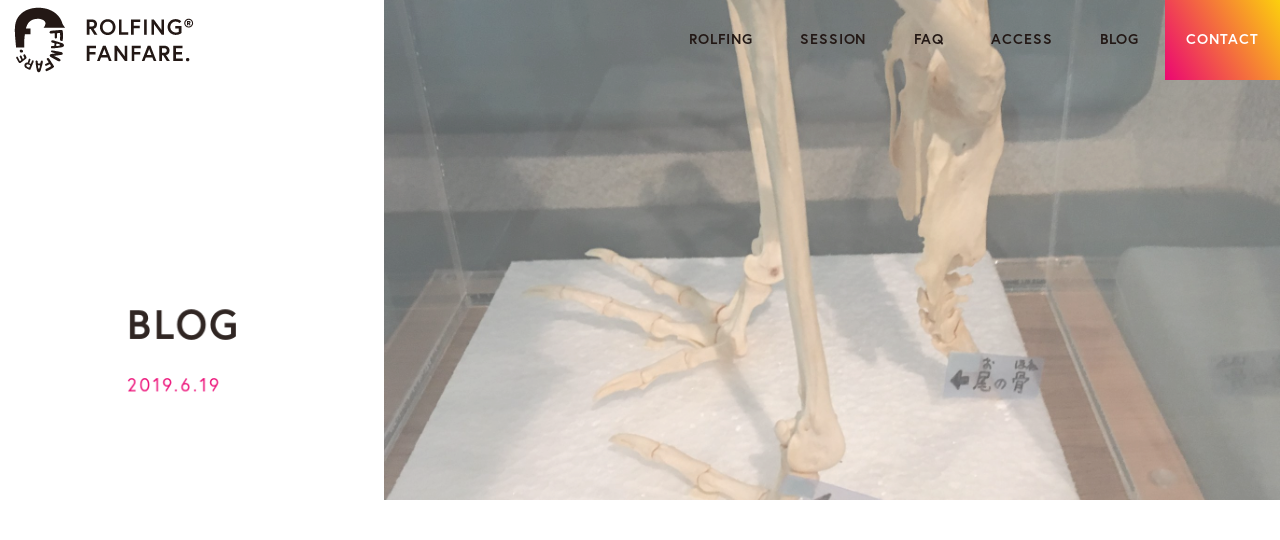

--- FILE ---
content_type: text/html; charset=UTF-8
request_url: https://www.rolfing-fanfare.com/blog/%E8%B6%B3%E3%81%AE%E3%82%B0%E3%83%AB%E3%83%BC%E3%83%97%E3%83%AF%E3%83%BC%E3%82%AF%E3%82%B7%E3%83%A7%E3%83%83%E3%83%97%E4%BD%93%E9%A8%93%E8%AB%87/
body_size: 31998
content:



<!DOCTYPE html>
<html lang="ja">

<head>

<!-- Global site tag (gtag.js) - Google Analytics -->
<script async src="https://www.googletagmanager.com/gtag/js?id=UA-153830884-1"></script>
<script>
  window.dataLayer = window.dataLayer || [];
  function gtag(){dataLayer.push(arguments);}
  gtag('js', new Date());

  gtag('config', 'UA-153830884-1');
</script>

	

 <meta http-equiv="Content-Type" content="text/html; charset=utf-8" /> 
<meta name="viewport" content="width=device-width, initial-scale=1.0"/>
<!--		<title></title>-->
	<meta name="keywords"  content="ROLFING,ロルフィング,大阪,豊中,ロルファー,佐藤正治,ソースポイントセラピー,重心,バランス" />
	
<meta name="author" content="身体構造のバランスを整えるロルフィングルーム｜FANFARE." />
		<meta name="description" content="大阪の豊中でロルフィングセッションを受けることができます。身体構造のバランスを整えるロルフィングルーム｜FANFARE." />
	
	<meta name="Resource-type" content="Document" />


<meta property="og:type" content="article">
	
	<meta property="og:image" content="https://www.rolfing-fanfare.com/wp-content/themes/fanfare/images/main.jpg" />
	
<meta property="og:site_name" content="身体構造のバランスを整えるロルフィングルーム｜FANFARE." />


<meta name="twitter:card" content="summary_large_image" />

<meta name="apple-mobile-web-app-title" content="Fanfare.">



<!-- iOS Safari and Chrome -->
<link rel="apple-touch-icon" sizes="192x192" href="https://www.rolfing-fanfare.com/wp-content/themes/fanfare/images/touch-icon.png">

<!-- Android標準ブラウザ(一部) -->
<link rel="shortcut icon" href="https://www.rolfing-fanfare.com/wp-content/themes/fanfare/images/touch-icon.png">

	<link href="https://www.rolfing-fanfare.com/wp-content/themes/fanfare/style.css" rel="stylesheet" type="text/css" media="all" />
	<link rel="stylesheet" type="text/css" href="https://www.rolfing-fanfare.com/wp-content/themes/fanfare/css/fullpage.min.css" />
 
 <link rel="stylesheet" type="text/css" href="https://www.rolfing-fanfare.com/wp-content/themes/fanfare/css/kickstart.css" media="all" />
 <link rel="stylesheet" type="text/css" href="https://www.rolfing-fanfare.com/wp-content/themes/fanfare/css/swiper.min.css" media="all" />
<link rel="stylesheet" type="text/css" href="https://www.rolfing-fanfare.com/wp-content/themes/fanfare/css/style.css?" media="all" />

<link rel="stylesheet" type="text/css" href="https://www.rolfing-fanfare.com/wp-content/themes/fanfare/css/style_p.css?11" media="all" />
<link rel="stylesheet" type="text/css" href="https://www.rolfing-fanfare.com/wp-content/themes/fanfare/css/lity.min.css" media="all" />
 
<link rel="stylesheet" type="text/css" href="https://www.rolfing-fanfare.com/wp-content/themes/fanfare/css/animate.min.css" media="all" />
<!--<link rel="stylesheet" type="text/css" href="https://www.rolfing-fanfare.com/wp-content/themes/fanfare/css/perfect-scrollbar.css" media="all" />-->
<!--<link rel="stylesheet" type="text/css" href="css/fonts/font-awesome-4.7.0/css/font-awesome.min.css" media="all" />-->
<!--<link rel="stylesheet" href="https://use.fontawesome.com/releases/v5.2.0/css/all.css" integrity="sha384-hWVjflwFxL6sNzntih27bfxkr27PmbbK/iSvJ+a4+0owXq79v+lsFkW54bOGbiDQ" crossorigin="anonymous">-->
<link rel="stylesheet" href="https://use.typekit.net/dxb1vgp.css">
	
	<title>足のグループワークショップ終了 | BLOG | 身体構造のバランスを整えるロルフィングルーム｜FANFARE.</title>
<link rel='dns-prefetch' href='//s.w.org' />
<link rel="alternate" type="application/rss+xml" title="身体構造のバランスを整えるロルフィングルーム｜FANFARE. &raquo; フィード" href="https://www.rolfing-fanfare.com/feed/" />
<link rel="alternate" type="application/rss+xml" title="身体構造のバランスを整えるロルフィングルーム｜FANFARE. &raquo; コメントフィード" href="https://www.rolfing-fanfare.com/comments/feed/" />
<link rel="alternate" type="application/rss+xml" title="身体構造のバランスを整えるロルフィングルーム｜FANFARE. &raquo; 足のグループワークショップ終了 のコメントのフィード" href="https://www.rolfing-fanfare.com/blog/%e8%b6%b3%e3%81%ae%e3%82%b0%e3%83%ab%e3%83%bc%e3%83%97%e3%83%af%e3%83%bc%e3%82%af%e3%82%b7%e3%83%a7%e3%83%83%e3%83%97%e4%bd%93%e9%a8%93%e8%ab%87/feed/" />
		<script type="text/javascript">
			window._wpemojiSettings = {"baseUrl":"https:\/\/s.w.org\/images\/core\/emoji\/12.0.0-1\/72x72\/","ext":".png","svgUrl":"https:\/\/s.w.org\/images\/core\/emoji\/12.0.0-1\/svg\/","svgExt":".svg","source":{"concatemoji":"https:\/\/www.rolfing-fanfare.com\/wp-includes\/js\/wp-emoji-release.min.js?ver=5.3.20"}};
			!function(e,a,t){var n,r,o,i=a.createElement("canvas"),p=i.getContext&&i.getContext("2d");function s(e,t){var a=String.fromCharCode;p.clearRect(0,0,i.width,i.height),p.fillText(a.apply(this,e),0,0);e=i.toDataURL();return p.clearRect(0,0,i.width,i.height),p.fillText(a.apply(this,t),0,0),e===i.toDataURL()}function c(e){var t=a.createElement("script");t.src=e,t.defer=t.type="text/javascript",a.getElementsByTagName("head")[0].appendChild(t)}for(o=Array("flag","emoji"),t.supports={everything:!0,everythingExceptFlag:!0},r=0;r<o.length;r++)t.supports[o[r]]=function(e){if(!p||!p.fillText)return!1;switch(p.textBaseline="top",p.font="600 32px Arial",e){case"flag":return s([127987,65039,8205,9895,65039],[127987,65039,8203,9895,65039])?!1:!s([55356,56826,55356,56819],[55356,56826,8203,55356,56819])&&!s([55356,57332,56128,56423,56128,56418,56128,56421,56128,56430,56128,56423,56128,56447],[55356,57332,8203,56128,56423,8203,56128,56418,8203,56128,56421,8203,56128,56430,8203,56128,56423,8203,56128,56447]);case"emoji":return!s([55357,56424,55356,57342,8205,55358,56605,8205,55357,56424,55356,57340],[55357,56424,55356,57342,8203,55358,56605,8203,55357,56424,55356,57340])}return!1}(o[r]),t.supports.everything=t.supports.everything&&t.supports[o[r]],"flag"!==o[r]&&(t.supports.everythingExceptFlag=t.supports.everythingExceptFlag&&t.supports[o[r]]);t.supports.everythingExceptFlag=t.supports.everythingExceptFlag&&!t.supports.flag,t.DOMReady=!1,t.readyCallback=function(){t.DOMReady=!0},t.supports.everything||(n=function(){t.readyCallback()},a.addEventListener?(a.addEventListener("DOMContentLoaded",n,!1),e.addEventListener("load",n,!1)):(e.attachEvent("onload",n),a.attachEvent("onreadystatechange",function(){"complete"===a.readyState&&t.readyCallback()})),(n=t.source||{}).concatemoji?c(n.concatemoji):n.wpemoji&&n.twemoji&&(c(n.twemoji),c(n.wpemoji)))}(window,document,window._wpemojiSettings);
		</script>
		<style type="text/css">
img.wp-smiley,
img.emoji {
	display: inline !important;
	border: none !important;
	box-shadow: none !important;
	height: 1em !important;
	width: 1em !important;
	margin: 0 .07em !important;
	vertical-align: -0.1em !important;
	background: none !important;
	padding: 0 !important;
}
</style>
	<link rel='stylesheet' id='wp-block-library-css'  href='https://www.rolfing-fanfare.com/wp-includes/css/dist/block-library/style.min.css?ver=5.3.20' type='text/css' media='all' />
<link rel='stylesheet' id='functions-admin-css'  href='https://www.rolfing-fanfare.com/wp-content/plugins/colorize-admin/colorize/crimson_admin.css?ver=1.0' type='text/css' media='all' />
<link rel='stylesheet' id='contact-form-7-css'  href='https://www.rolfing-fanfare.com/wp-content/plugins/contact-form-7/includes/css/styles.css?ver=5.1.5' type='text/css' media='all' />
<link rel='stylesheet' id='contact-form-7-confirm-css'  href='https://www.rolfing-fanfare.com/wp-content/plugins/contact-form-7-add-confirm/includes/css/styles.css?ver=5.1' type='text/css' media='all' />
<script type='text/javascript' src='https://www.rolfing-fanfare.com/wp-includes/js/jquery/jquery.js?ver=1.12.4-wp'></script>
<script type='text/javascript' src='https://www.rolfing-fanfare.com/wp-includes/js/jquery/jquery-migrate.min.js?ver=1.4.1'></script>
<link rel='https://api.w.org/' href='https://www.rolfing-fanfare.com/wp-json/' />
<link rel="EditURI" type="application/rsd+xml" title="RSD" href="https://www.rolfing-fanfare.com/xmlrpc.php?rsd" />
<link rel="wlwmanifest" type="application/wlwmanifest+xml" href="https://www.rolfing-fanfare.com/wp-includes/wlwmanifest.xml" /> 
<link rel='prev' title='ロルフィング協会ワークショップ参加' href='https://www.rolfing-fanfare.com/blog/%e3%83%ad%e3%83%ab%e3%83%95%e3%82%a3%e3%83%b3%e3%82%b0%e5%8d%94%e4%bc%9a%e3%83%af%e3%83%bc%e3%82%af%e3%82%b7%e3%83%a7%e3%83%83%e3%83%97%e5%8f%82%e5%8a%a0/' />
<link rel='next' title='クライアント体験談集（2019/12 追記）' href='https://www.rolfing-fanfare.com/blog/%e3%82%af%e3%83%a9%e3%82%a4%e3%82%a2%e3%83%b3%e3%83%88%e4%bd%93%e9%a8%93%e8%ab%87%e9%9b%86/' />
<meta name="generator" content="WordPress 5.3.20" />
<link rel="canonical" href="https://www.rolfing-fanfare.com/blog/%e8%b6%b3%e3%81%ae%e3%82%b0%e3%83%ab%e3%83%bc%e3%83%97%e3%83%af%e3%83%bc%e3%82%af%e3%82%b7%e3%83%a7%e3%83%83%e3%83%97%e4%bd%93%e9%a8%93%e8%ab%87/" />
<link rel='shortlink' href='https://www.rolfing-fanfare.com/?p=1904' />
<link rel="alternate" type="application/json+oembed" href="https://www.rolfing-fanfare.com/wp-json/oembed/1.0/embed?url=https%3A%2F%2Fwww.rolfing-fanfare.com%2Fblog%2F%25e8%25b6%25b3%25e3%2581%25ae%25e3%2582%25b0%25e3%2583%25ab%25e3%2583%25bc%25e3%2583%2597%25e3%2583%25af%25e3%2583%25bc%25e3%2582%25af%25e3%2582%25b7%25e3%2583%25a7%25e3%2583%2583%25e3%2583%2597%25e4%25bd%2593%25e9%25a8%2593%25e8%25ab%2587%2F" />
<link rel="alternate" type="text/xml+oembed" href="https://www.rolfing-fanfare.com/wp-json/oembed/1.0/embed?url=https%3A%2F%2Fwww.rolfing-fanfare.com%2Fblog%2F%25e8%25b6%25b3%25e3%2581%25ae%25e3%2582%25b0%25e3%2583%25ab%25e3%2583%25bc%25e3%2583%2597%25e3%2583%25af%25e3%2583%25bc%25e3%2582%25af%25e3%2582%25b7%25e3%2583%25a7%25e3%2583%2583%25e3%2583%2597%25e4%25bd%2593%25e9%25a8%2593%25e8%25ab%2587%2F&#038;format=xml" />
<link rel="icon" href="https://www.rolfing-fanfare.com/wp-content/uploads/2019/11/touch-icon-150x150.png" sizes="32x32" />
<link rel="icon" href="https://www.rolfing-fanfare.com/wp-content/uploads/2019/11/touch-icon.png" sizes="192x192" />
<link rel="apple-touch-icon-precomposed" href="https://www.rolfing-fanfare.com/wp-content/uploads/2019/11/touch-icon.png" />
<meta name="msapplication-TileImage" content="https://www.rolfing-fanfare.com/wp-content/uploads/2019/11/touch-icon.png" />
<!--Awesomeフォントを使用-->
<link rel="stylesheet" href="https://use.fontawesome.com/releases/v5.5.0/css/all.css" integrity="sha384-B4dIYHKNBt8Bc12p+WXckhzcICo0wtJAoU8YZTY5qE0Id1GSseTk6S+L3BlXeVIU" crossorigin="anonymous">
<!--<script src="https://kit.fontawesome.com/5cb266d4d8.js" crossorigin="anonymous"></script>-->
<style>	/*#wpadminbar #wp-admin-bar-site-name > .ab-item::before {  content: '\f111';}
.wp-admin #wpadminbar #wp-admin-bar-site-name > .ab-item::before {content: '\f472';}*/
	#wpadminbar #wp-admin-bar-site-name > .ab-item svg{width: 18px; height: 18px;margin-bottom: -2px; padding-right: 5px;}
	#wpadminbar #wp-admin-bar-site-name > .ab-item::before { /*display: none;*/ content: '\f013'; font-family: 'Font Awesome 5 Free'; font-weight: 900; font-size: 14px; padding: 9px 0;}
.wp-admin #wpadminbar #wp-admin-bar-admin-enter {display: none;}/* 追加したサブメニュー「管理画面」は管理画面の時は非表示 */
.wp-admin #wpadminbar #wp-admin-bar-site-name > .ab-item::before {content: '\f26c';}
	#adminmenu div.wp-menu-image svg{height: 20px; padding: 7px 0;}
#adminmenu a.menu-icon-news div.wp-menu-image::before {/*display: none;*/ content: '\f0a1'; font-family: 'Font Awesome 5 Free'; font-weight: 900; font-size: 14px; padding: 9px 0;} /*お知らせ*/
#adminmenu a.menu-icon-gallerys div.wp-menu-image::before {/*display: none;*/ content: '\f302'; font-family: 'Font Awesome 5 Free'; font-weight: 900; font-size: 14px; padding: 9px 0;} /*Gallerys*/
#adminmenu a.toplevel_page_wpcf7 div.wp-menu-image::before {/*display: none;*/ content: '\f0e0'; font-family: 'Font Awesome 5 Free'; font-weight: 900;  font-size: 14px; padding: 9px 0;} /*お問い合わせ*/
/*#adminmenu li#toplevel_page_admin-page-flamingo_inbound a div.wp-menu-image::before {content: '\f2b6'; font-family: 'Font Awesome 5 Free'; font-weight: 900;  font-size: 14px; padding: 9px 0;}*/ /*受信メッセージ*/

	#wpadminbar #wp-admin-bar-my-account.with-avatar>a img{display: none; }
	#wpadminbar #wp-admin-bar-my-account.with-avatar>a svg{width:18px;height: 18px; margin-bottom: -2px; padding-left: 5px;}
	#wpadminbar #wp-admin-bar-my-account.with-avatar>a::after { content: '\f2bd'; font-family: 'Font Awesome 5 Free'; font-weight: 900; margin-left: 6px; font-size: 14px; padding: 9px 0;color: inherit;}
	@media all and (max-width:782px){
		#wpadminbar #wp-admin-bar-site-name > .ab-item{position: relative;}
		#wpadminbar #wp-admin-bar-site-name > .ab-item::before {font-size: 24px; padding: 4px 0;}
		#wpadminbar #wp-admin-bar-site-name > .ab-item svg{position: absolute; top:6px; left: 9px; width: 34px; height: 34px;}
		#wpadminbar #wp-admin-bar-my-account.with-avatar>a{position: relative;}
		#wpadminbar #wp-admin-bar-my-account.with-avatar>a::after {font-size: 24px; padding: 0px 0; position: absolute;top:0; left: -15px; }
		_::-webkit-full-page-media, _:future, :root #wpadminbar #wp-admin-bar-my-account.with-avatar>a::after {    left: -46px;}
		#wpadminbar #wp-admin-bar-my-account.with-avatar>a svg{position: absolute; top:6px; right: 9px; width: 34px; height: 34px;}
		#wpadminbar #wp-admin-bar-my-account.with-avatar>a .display-name{display: none;}
		#wpadminbar .quicklinks>ul>li>a {line-height: 46px;}/* Profileアイコンのズレを修正 */
		}
</style>
	
	
<script src="https://ajax.googleapis.com/ajax/libs/jquery/3.4.1/jquery.min.js"></script>
 <script type="text/javascript" src="https://www.rolfing-fanfare.com/wp-content/themes/fanfare/js/jquery.easing.1.4.1.min.js"></script>
<script type="text/JavaScript" src="https://www.rolfing-fanfare.com/wp-content/themes/fanfare/js/waypoints.min.js"></script>
<!--	<script type="text/javascript" src="https://www.rolfing-fanfare.com/wp-content/themes/fanfare/js/perfect-scrollbar.jquery.min.js"></script>-->

	<script type="text/javascript" src="https://www.rolfing-fanfare.com/wp-content/themes/fanfare/js/fullpage.min.js"></script>
 <script type="text/javascript" src="https://www.rolfing-fanfare.com/wp-content/themes/fanfare/js/swiper.min.js"></script>
 <script type="text/javascript" src="https://www.rolfing-fanfare.com/wp-content/themes/fanfare/js/lity.min.js"></script>
 <script type="text/javascript" src="https://www.rolfing-fanfare.com/wp-content/themes/fanfare/js/jquery.matchHeight-min.js"></script>
 <script type="text/javascript" src="https://www.rolfing-fanfare.com/wp-content/themes/fanfare/js/simpleParallax.min.js"></script>
	


  
 <!--[if lt IE 9]> 
<script src="https://www.rolfing-fanfare.com/wp-content/themes/fanfare/js/IE9.js"></script>
<script src="https://www.rolfing-fanfare.com/wp-content/themes/fanfare/js/respond.js"></script>
<script src="https://www.rolfing-fanfare.com/wp-content/themes/fanfare/js/html5shiv-printshiv.js"></script>
<![endif]-->


	<!--[if IE]>
		<script type="text/javascript">
			 var console = { log: function() {} };
		</script>
	<![endif]-->


	
	
	

	
</head>
	

<body>

			
<div id="loader"><img src="https://www.rolfing-fanfare.com/wp-content/themes/fanfare/images/loading.svg" alt="Loading..." /></div>
<div id="fade"></div>

<header>
	<div class="hdinner">
<aside>
   <!-- <nav>
        <ul>
			<li><a href="https://www.rolfing-fanfare.com/rolfing"><span><strong>ROLFING</strong></span></a></li>
			<li class="hasli"><a href=""><span><strong>ROLFING</strong></span></a>
				<ul>
					<li><a href="https://www.rolfing-fanfare.com/rolfing"><span><strong>ROLFING</strong></span></a></li>
					<li><a href="https://www.rolfing-fanfare.com/rolfing"><span><strong>ROLFING</strong></span></a></li>
				</ul>
			</li>
            <li><a href="https://www.rolfing-fanfare.com/session"><span><strong>SESSION</strong></span></a></li>
            <li><a href="https://www.rolfing-fanfare.com/faq"><span><strong>FAQ</strong></span></a></li>
			<li><a href="https://www.rolfing-fanfare.com/access"><span><strong>ACCESS</strong></span></a></li>
			<li><a href="https://www.rolfing-fanfare.com/blog"><span><strong>BLOG</strong></span></a></li>
			<li><a href="https://www.rolfing-fanfare.com/contact"><span><strong>CONTACT</strong></span></a></li>

        </ul>
    </nav>-->
	
	<nav class="menu-header-menu-container"><ul id="menu-header-menu" class="menu"><li id="menu-item-2170" class="menu-item menu-item-type-post_type menu-item-object-page menu-item-2170"><a href="https://www.rolfing-fanfare.com/rolfing/"><span><strong>ROLFING</strong></span></a></li>
<li id="menu-item-2167" class="menu-item menu-item-type-post_type menu-item-object-page menu-item-2167"><a href="https://www.rolfing-fanfare.com/session/"><span><strong>SESSION</strong></span></a></li>
<li id="menu-item-2166" class="menu-item menu-item-type-post_type menu-item-object-page menu-item-2166"><a href="https://www.rolfing-fanfare.com/faq/"><span><strong>FAQ</strong></span></a></li>
<li id="menu-item-2168" class="menu-item menu-item-type-post_type menu-item-object-page menu-item-2168"><a href="https://www.rolfing-fanfare.com/access/"><span><strong>ACCESS</strong></span></a></li>
<li id="menu-item-2171" class="menu-item menu-item-type-custom menu-item-object-custom menu-item-2171"><a href="https://www.rolfing-fanfare.com/blog"><span><strong>BLOG</strong></span></a></li>
<li id="menu-item-2169" class="menu-item menu-item-type-post_type menu-item-object-page menu-item-2169"><a href="https://www.rolfing-fanfare.com/contact/"><span><strong>CONTACT</strong></span></a></li>
</ul></nav>	
</aside>
<div id="hlogo"><a href="https://www.rolfing-fanfare.com"><img src="https://www.rolfing-fanfare.com/wp-content/themes/fanfare/images/common/logo.svg" alt="身体構造のバランスを整えるロルフィングルーム｜FANFARE."></a>
	<span class="logo-txt">身体構造のバランスを整えるロルフィングルーム｜FANFARE.</span></div>

			
 <div id="menuButton">
    <span></span>
    <span></span>
    <span></span>
</div>
		</div>
 </header>
<main>

<!--<div id="container">-->




 
<div id="container" class="single blog">
	
	    		<style>#psection1 .intro .bgimg{	background-image:url(https://www.rolfing-fanfare.com/wp-content/uploads/2019/11/3ABD9BD0-B413-4C54-8910-3DD7F215BB52-scaled.jpeg);}</style>		
	 
	
	<div class="section fp-auto-height" id="psection1">
 <div class="intro">
	 <div class="bgimg"></div>
	 <h1 class="maintxt">BLOG<br><span>2019.6.19</span></h1>
    </div><!--psection1 .intro END-->
	</div><!--psection1 END-->
	
	
	
	
	
	
	
 

 <div class="section fp-auto-height psection" id="psection2" >
  <div class="intro effect">
 	  
	  
		<div class="contentbox post-1904 post">
			
			
	<div class="pinner">
        <article>
			
	<h2 class="mainh2">足のグループワークショップ終了</h2>
			 <div class="metabox clearfix">
		 <span class="meta_date">2019.6.19</span> 
	 <div class="entry-links"></div>
	
	 	
<span class="cat-links">Category: <a href="https://www.rolfing-fanfare.com/blog/category/rolfing/" rel="category tag">Rolfing</a>, <a href="https://www.rolfing-fanfare.com/blog/category/rolfing/%e3%82%af%e3%83%a9%e3%82%a4%e3%82%a2%e3%83%b3%e3%83%88%e3%81%95%e3%81%be%e3%81%ae%e5%a3%b0/" rel="category tag">クライアントさまの声</a></span>
<span class="tag-links"></span>
							 
<a href="https://www.rolfing-fanfare.com/blog"><span class="newscate blog">BLOG</span></a>
		 
	</div>
			
			
	
			
			
 <p>6月8日（土）にフットセラピーセラピスト3名の方と足に関するワークショップを開催しました。普段ロルフィングのセッションでどの様な事を念頭においているかの紹介や、解剖学にも触れ、身体の繋がりを実際に体感してもらったり盛りだくさんの2時間でした！FANFAREでのグループワークは初めての開催でしたがあっという間に時間が過ぎました。今後も数名の方を対象にグループワークの活動も開始していこうと思っています。皆さまよろしくお願い致します。ここで参加者の方からメールで頂いた体験談を許可を得て掲載させていただきます。</p>
<p>U・S 様</p>
<p>もー、わくわくしかない1日でした。楽しかったああ<br />
基本的にいつものセッションは1対1なので、他の人が自身の身体と対話するシーンはとても貴重でした。<br />
施すのではなく、協力者である事。<br />
否定ではなく、提案の意識。<br />
触れる事で伝わる事が多いので、より慎重に丁寧に。<br />
解剖学的な事ももちろん勉強になったのですが、私が普段大事にしている事をすでに佐藤さんから受け取っていたのだなあと<br />
実感した勉強会でした。<br />
仕事に活かして精進いたします。</p>
<p>N・Y 様</p>
<p>先日は有意義な時間をありがとうございました！<br />
ロルフィングの片鱗を体験させていただいて、<br />
もしかして、体が気持ちいい使い方がわかれば、勝手に整っていくんじゃないの？と、自分の体に可能性を感じワクワクしています。<br />
知識や理屈も大事ですが、体感する事が最も大事だ！と思います。<br />
いろんな方面のお話しもして頂いて、得るもの多く、あっという間の時間でした。また機会があれば、是非色々教えて頂きたいですありがとうございました❁</p>
<p>Y・R 様</p>
<p>先日は楽しい体験をありがとうございました。普段のセッションとは違い、専門的な方面からロルフィングを知れて勉強になりました。解剖の写真も刺激的でした。仕事で毎日当たり前のように足を触ってますが改めて足って本当に大切！そうおもいました。これからの仕事に役立てていきます！<br />
まだまだ、体のこと知りたいのでまた次回もあると嬉しいです</p>
			
	<hr class="nobdr">		
	
			
			
			
 
<p class="center tsp40">
<br>
	<a href="https://www.rolfing-fanfare.com/blog" class="gobtn">一覧へ戻る</a>
</p>
	  
	  	  
	   </article>
	  
	  </div><!--pinner End-->
			
			
	</div><!--contentbox END-->
 
<div class="sideinner">
	
		
	 	
   <div class="blogbox">
	   <h3 class="widget-title">最新のブログ</h3>
 <ul>
    

<li id="post-5831" class="post-5831 post type-post status-publish format-standard hentry category-topics"><a href="https://www.rolfing-fanfare.com/blog/%ef%bc%92%ef%bc%90%ef%bc%92%ef%bc%96%e5%b9%b4%e3%82%82%e3%82%88%e3%82%8d%e3%81%97%e3%81%8f%e3%81%8a%e9%a1%98%e3%81%84%e3%81%84%e3%81%9f%e3%81%97%e3%81%be%e3%81%99/">
	<div class="newsimg noimg"></div>
	
	
<div class="newsinner"><p>2026.1.1</p><h5>２０２６年もよろしくお願いいたします</h5></div>

	
	</a></li>	 
  

<li id="post-5744" class="post-5744 post type-post status-publish format-standard has-post-thumbnail hentry category-topics"><a href="https://www.rolfing-fanfare.com/blog/%e3%82%a2%e3%83%89%e3%83%90%e3%83%b3%e3%82%b9%e3%83%ad%e3%83%ab%e3%83%95%e3%82%a1%e3%83%bc%e3%81%ab%e3%81%aa%e3%82%8a%e3%81%be%e3%81%97%e3%81%9f/">
	   <div class="newsimg" style="background-image:url(https://www.rolfing-fanfare.com/wp-content/uploads/2025/04/PXL_20250411_001412062-225x300.jpg)"></div>	
	
<div class="newsinner"><p>2025.7.16</p><h5>アドバンスロルファーになりました</h5></div>

	
	</a></li>	 
  

<li id="post-191" class="post-191 post type-post status-publish format-standard has-post-thumbnail hentry category-6"><a href="https://www.rolfing-fanfare.com/blog/%e7%a7%81%e3%81%8c%e3%83%ad%e3%83%ab%e3%83%95%e3%82%a3%e3%83%b3%e3%82%b0%e3%81%a7%e5%a4%a7%e5%88%87%e3%81%ab%e3%81%97%e3%81%a6%e3%81%84%e3%82%8b%e3%81%97%e3%81%9d%e3%81%86/">
	   <div class="newsimg" style="background-image:url(https://www.rolfing-fanfare.com/wp-content/uploads/2014/03/SCN_0012-212x300.jpg)"></div>	
	
<div class="newsinner"><p>2025.5.23</p><h5>私がロルフィングで大切にしていること2025年加筆</h5></div>

	
	</a></li>	 
  

<li id="post-1258" class="post-1258 post type-post status-publish format-standard has-post-thumbnail hentry category-rolfing"><a href="https://www.rolfing-fanfare.com/blog/%e3%81%8b%e3%82%89%e3%81%a0%e3%81%ae%e7%9f%a5%e3%82%89%e3%81%9b/">
	   <div class="newsimg" style="background-image:url(https://www.rolfing-fanfare.com/wp-content/uploads/2017/05/PICTURE-e1495598015939-225x300.jpg)"></div>	
	
<div class="newsinner"><p>2025.5.13</p><h5>身体の知らせ〜気づきはギフト〜2025、５月加筆</h5></div>

	
	</a></li>	 
  

<li id="post-183" class="post-183 post type-post status-publish format-standard has-post-thumbnail hentry category-6"><a href="https://www.rolfing-fanfare.com/blog/%e7%a7%81%e3%81%ae%e3%83%ad%e3%83%ab%e3%83%95%e3%82%a3%e3%83%b3%e3%82%b0/">
	   <div class="newsimg" style="background-image:url(https://www.rolfing-fanfare.com/wp-content/uploads/2014/03/IMG_1193-300x225.jpg)"></div>	
	
<div class="newsinner"><p>2025.5.10</p><h5>私のロルフィング　2025 5月加筆</h5></div>

	
	</a></li>	 
  

<li id="post-1194" class="post-1194 post type-post status-publish format-standard has-post-thumbnail hentry category-rolfing category-6"><a href="https://www.rolfing-fanfare.com/blog/%e3%82%bb%e3%83%83%e3%82%b7%e3%83%a7%e3%83%b3%e3%81%ae%e9%96%93%e9%9a%94%e3%81%ab%e3%81%8a%e3%81%84%e3%81%a6/">
	   <div class="newsimg" style="background-image:url(https://www.rolfing-fanfare.com/wp-content/uploads/2019/11/1C327AF9-9574-458C-9C74-E3D2C514C882-300x225.jpeg)"></div>	
	
<div class="newsinner"><p>2025.5.8</p><h5>セッションの間隔 2025・5月</h5></div>

	
	</a></li>	 
   </ul>
</div><!--newsall End-->
	
	<div class="side-category"><h3 class="widget-title">カテゴリー</h3><form action="https://www.rolfing-fanfare.com" method="get"><label class="screen-reader-text" for="cat">カテゴリー</label><select  name='cat' id='cat' class='postform' >
	<option value='-1'>カテゴリーを選択</option>
	<option class="level-0" value="4">Rolfing&nbsp;&nbsp;(27)</option>
	<option class="level-1" value="8">&nbsp;&nbsp;&nbsp;クライアントさまの声&nbsp;&nbsp;(3)</option>
	<option class="level-1" value="6">&nbsp;&nbsp;&nbsp;私のロルフィング&nbsp;&nbsp;(4)</option>
	<option class="level-0" value="9">Source point therapy&nbsp;&nbsp;(3)</option>
	<option class="level-0" value="1">topics&nbsp;&nbsp;(2)</option>
	<option class="level-0" value="5">お店に関すること&nbsp;&nbsp;(4)</option>
	<option class="level-0" value="11">随筆&nbsp;&nbsp;(22)</option>
</select>
</form>
<script type="text/javascript">
/* <![CDATA[ */
(function() {
	var dropdown = document.getElementById( "cat" );
	function onCatChange() {
		if ( dropdown.options[ dropdown.selectedIndex ].value > 0 ) {
			dropdown.parentNode.submit();
		}
	}
	dropdown.onchange = onCatChange;
})();
/* ]]> */
</script>

			</div>
	
</div><!--sideinner End-->	
	
	</div> <!--section2 .intro END-->
 </div><!--section2 END-->

<script>
$(function(){
	$('.post article a img[class*="wp-image-"]').each(function() {
  		$(this).closest('a').attr('data-lity', 'data-lity');
	});
});
	</script>


<footer class="effect">
<div id="pagetop"><span>TOP</span></div>
		<div class="intro clearfix">
 <!--<ul>
			<li><a href="https://www.rolfing-fanfare.com/rolfing"><span>ROLFING</span></a></li>
            <li><a href="https://www.rolfing-fanfare.com/session"><span>SESSION</span></a></li>
	 		<li><a href="https://www.rolfing-fanfare.com/faq"><span>FAQ</span></a></li>
			<li><a href="https://www.rolfing-fanfare.com/access"><span>ACCESS</span></a></li>
	 		<li><a href="https://www.rolfing-fanfare.com/news"><span>NEWS</span></a></li>
	 		<li><a href="https://www.rolfing-fanfare.com/blog"><span>BLOG</span></a></li>
	 		<li><a href="https://www.rolfing-fanfare.com/contact"><span>CONTACT</span></a></li>
   
        </ul>-->
			
		<ul id="menu-footer-menu" class="menu"><li id="menu-item-2164" class="menu-item menu-item-type-post_type menu-item-object-page menu-item-2164"><a href="https://www.rolfing-fanfare.com/rolfing/"><span>ROLFING</span></a></li>
<li id="menu-item-2161" class="menu-item menu-item-type-post_type menu-item-object-page menu-item-2161"><a href="https://www.rolfing-fanfare.com/session/"><span>SESSION</span></a></li>
<li id="menu-item-2160" class="menu-item menu-item-type-post_type menu-item-object-page menu-item-2160"><a href="https://www.rolfing-fanfare.com/faq/"><span>FAQ</span></a></li>
<li id="menu-item-2162" class="menu-item menu-item-type-post_type menu-item-object-page menu-item-2162"><a href="https://www.rolfing-fanfare.com/access/"><span>ACCESS</span></a></li>
<li id="menu-item-2180" class="menu-item menu-item-type-post_type_archive menu-item-object-news menu-item-2180"><a href="https://www.rolfing-fanfare.com/news/"><span>NEWS</span></a></li>
<li id="menu-item-2165" class="menu-item menu-item-type-custom menu-item-object-custom menu-item-2165"><a href="https://www.rolfing-fanfare.com/blog"><span>BLOG</span></a></li>
<li id="menu-item-2163" class="menu-item menu-item-type-post_type menu-item-object-page menu-item-2163"><a href="https://www.rolfing-fanfare.com/contact/"><span>CONTACT</span></a></li>
</ul>  
			
  <div class="innerbox noMH ratio46 mw900">
	  <div class="leftbox">
		  <a href="https://www.rolfing-fanfare.com"><h2 class="flogo"><img src="https://www.rolfing-fanfare.com/wp-content/themes/fanfare/images/common/logo.svg" alt="身体構造のバランスを整えるロルフィングルーム｜FANFARE."></h2>
			<div class="flogotxt"><img src="https://www.rolfing-fanfare.com/wp-content/themes/fanfare/images/common/logotxt.svg" alt="身体構造のバランスを整えるロルフィングルーム｜FANFARE."></div></a>
	  </div>
	  <div class="rightbox profilebox clearfix">
		  
		  
		  
            <div class="imgbox"><img src="https://www.rolfing-fanfare.com/wp-content/uploads/2018/10/1819375B-ED48-4D6F-86B4-7F92E7A96287.jpeg" alt="佐藤 正治"></div>
		  <h3><strong>佐藤 正治</strong> <span>MASAHARU SATO</span></h3>
		  <p>Dr. Ida Rolf Instituter® 認定 Advanced Rolfer™<br />
& Rolf movement® practitioner<br />
Sorce point therapy®基礎モジュール終了<br />
柔道整復師</p>
		  <p class="mini">龍谷大学スポーツサイエンスコース 卒業 ／ 明治東洋医学院柔道整復学科 卒業 ／ 米国 Dr Ida Rolf Institute® 卒業 ／ 日本ロルフィング協会会員</p>
		  
    		  
		  
	  </div>
			
	</div>

			
   </div>

<div class="copyright"><i class="far fa-copyright"></i> Rolfing Fanfare. All Rights Reserved.</div>
</footer>

</div><!-- End container -->

</main>




<script type="text/javascript" src="https://www.rolfing-fanfare.com/wp-content/themes/fanfare/js/function_p.js?"></script>
 


<script type='text/javascript'>
/* <![CDATA[ */
var wpcf7 = {"apiSettings":{"root":"https:\/\/www.rolfing-fanfare.com\/wp-json\/contact-form-7\/v1","namespace":"contact-form-7\/v1"}};
/* ]]> */
</script>
<script type='text/javascript' src='https://www.rolfing-fanfare.com/wp-content/plugins/contact-form-7/includes/js/scripts.js?ver=5.1.5'></script>
<script type='text/javascript' src='https://www.rolfing-fanfare.com/wp-includes/js/jquery/jquery.form.min.js?ver=4.2.1'></script>
<script type='text/javascript' src='https://www.rolfing-fanfare.com/wp-content/plugins/contact-form-7-add-confirm/includes/js/scripts.js?ver=5.1'></script>
<script type='text/javascript' src='https://www.rolfing-fanfare.com/wp-includes/js/wp-embed.min.js?ver=5.3.20'></script>
</body>
</html>





--- FILE ---
content_type: text/css
request_url: https://www.rolfing-fanfare.com/wp-content/themes/fanfare/style.css
body_size: 6602
content:
/*
Theme Name: Rolfing Fanfare.
Theme URI: https://rolfing-fanfare.com
Author: Fanfare.
Author URI: https://rolfing-fanfare.com
Description:  Fanfare. Website
Version: 1.0
License: GNU General Public License
License URI: https://www.gnu.org/licenses/gpl.html
*/

html,body,div,span,applet,object,iframe,h1,h2,h3,h4,h5,h6,p,blockquote,pre,a,abbr,acronym,address,big,cite,code,del,dfn,em,img,ins,kbd,q,s,samp,small,strike,strong,sub,sup,tt,var,b,u,i,center,dl,dt,dd,ol,ul,li,fieldset,form,label,legend,table,caption,tbody,tfoot,thead,tr,th,td,article,aside,canvas,details,embed,figure,figcaption,footer,header,hgroup,menu,nav,output,ruby,section,summary,time,mark,audio,video{font-size:100%;font:inherit;padding:0;border:0;margin:0;/*vertical-align:baseline*/}body{line-height:1}/*ol,ul{list-style:none}*/blockquote,q{quotes:none}blockquote:before,blockquote:after,q:before,q:after{content:'';content:none}table{border-collapse:collapse;border-spacing:0}article,aside,details,figcaption,figure,footer,header,hgroup,menu,nav,section{display:block}.clear{clear:both}
.sticky{}.bypostauthor{}.wp-caption{}.wp-caption-text{}.gallery-caption{}.alignright{}.alignleft{}.aligncenter{}.screen-reader-text{clip:rect(1px, 1px, 1px, 1px);position:absolute !important}

body.customize-support header{margin-top:28px;}
@media all and (max-width: 768px) {
body.customize-support header{margin-top:46px;}
body.customize-support header.thin{margin-top:0px;}
}


/*--------------------------------------------------------------
Contact Form 7 add confirm
--------------------------------------------------------------*/

input.wpcf7c-conf,
textarea.wpcf7c-conf {
  border: 0;
  padding: 0;
  background: #fff;
}

.wpcf7.is_confirm input:-webkit-autofill {
    box-shadow: 0 0 0px 1000px #fff inset;
}
/*--------------------------------------------------------------
IE等の画像縮小時のギザギザを綺麗にする
--------------------------------------------------------------*/
img { -ms-interpolation-mode: bicubic; }


small {
    font-size: smaller;
}

/*--------------------------------------------------------------
3.0 Alignments
--------------------------------------------------------------*/

.alignleft {
	display: inline;
	float: left;
	margin-right: 1.5em;
}

.alignright {
	display: inline;
	float: right;
	margin-left: 1.5em;
}

.aligncenter {
	clear: both;
	display: block;
	margin-left: auto;
	margin-right: auto;
}

/*--------------------------------------------------------------
4.0 Clearings
--------------------------------------------------------------*/

.clear:before,
.clear:after,
.entry-content:before,
.entry-content:after,
.entry-footer:before,
.entry-footer:after,
.comment-content:before,
.comment-content:after,
.site-header:before,
.site-header:after,
.site-content:before,
.site-content:after,
.site-footer:before,
.site-footer:after,
.nav-links:before,
.nav-links:after,
.pagination:before,
.pagination:after,
.comment-author:before,
.comment-author:after,
.widget-area:before,
.widget-area:after,
.widget:before,
.widget:after,
.comment-meta:before,
.comment-meta:after {
	content: "";
	display: table;
	table-layout: fixed;
}

.clear:after,
.entry-content:after,
.entry-footer:after,
.comment-content:after,
.site-header:after,
.site-content:after,
.site-footer:after,
.nav-links:after,
.pagination:after,
.comment-author:after,
.widget-area:after,
.widget:after,
.comment-meta:after {
	clear: both;
}

/*--------------------------------------------------------------
5.0 Typography
--------------------------------------------------------------*/

.post h1,
.post h2,
.post h3,
.post h4,
.post h5,
.post h6 {
	clear: both;
	line-height: 1.6;
	margin: 0 0 0.75em;
	padding: 1.5em 0 0;
}

.post h1:first-child,
.post h2:first-child,
.post h3:first-child,
.post h4:first-child,
.post h5:first-child,
.post h6:first-child {
	padding-top: 0;
}

.post h1 {
	font-size: 24px;
	font-size: 1.5rem;
	font-weight: 300;
}

.post h2,
.home.blog .entry-title {
	font-size: 20px;
	font-size: 1.25rem;
	font-weight: 300;
}

.post h3 {
	font-size: 18px;
	font-size: 1.125rem;
	font-weight: 300;
}
.post h3::before{
/*	vertical-align: text-top;*/
	content: '\f0da';
	display: none;
    font-family:"Font Awesome 5 Free";
	line-height: 0.8em;
	font-size: 0.8em;
    height: 0.8em;
	padding-right: 0.3em;
	-webkit-font-smoothing: antialiased;
  display: inline-block;
  font-style: normal;
  font-variant: normal;font-weight: bold;
  text-rendering: auto;
}

.post h4 {
	font-size: 16px;
	font-size: 1rem;
	font-weight: 800;
}

.post h5 {
	font-size: 13px;
	font-size: 0.8125rem;
	font-weight: 800;
	letter-spacing: 0.15em;
	text-transform: uppercase;
}

.post h6 {
	font-size: 15px;
	font-size: 0.9375rem;
	font-weight: 800;
}

.post p {
	margin: 0 0 1.5em;
	padding: 0;
	line-height: 1.6;
}

.post dfn,
.post cite,
.post em,
.post i {
	font-style: italic;
}
i.fa,i.far,i.fas,i.fab{font-style: normal;}

.post blockquote {
	font-size: 18px;
	font-size: 1.125rem;
	font-style: italic;
	line-height: 1.7;
	margin: 0;
	overflow: hidden;
	padding: 0;
}

.post blockquote cite {
	display: block;
	font-style: normal;
	font-weight: 600;
	margin-top: 0.5em;
}

.post address {
	margin: 0 0 1.5em;
}

.post pre {
	background: #eee;
	font-family: "Courier 10 Pitch", Courier, monospace;
	font-size: 15px;
	font-size: 0.9375rem;
	line-height: 1.6;
	margin-bottom: 1.6em;
	max-width: 100%;
	overflow: auto;
	padding: 1.6em;
}

.post code,
.post kbd,
.post tt,
.post var {
	font-family: Monaco, Consolas, "Andale Mono", "DejaVu Sans Mono", monospace;
	font-size: 15px;
	font-size: 0.9375rem;
}

.post abbr,
.post acronym {
	border-bottom: 1px dotted #666;
	cursor: help;
}

.post mark,
.post ins {
	background: #eee;
	text-decoration: none;
}

.post big {
	font-size: 125%;
}

.post blockquote {
	quotes: "" "";
}

.post q {
	quotes: "“" "”" "‘" "’";
}

.post blockquote:before,
.post blockquote:after {
	content: "";
}

:focus {
	outline: none;
}
.post .cat-links{margin-right: 20px;}
.post .cat-links,.post .tag-links{
/*	font-family: 'Ropa Sans',sans-serif;*/
/*	font-style: italic;*/
	margin-bottom: 5px;
	font-weight: 500;
}
.post .cat-links a,.post .tag-links a{
	font-style: normal;
	font-weight: 200;
	padding: 0.3em 0.6em 0.25em;
	background-color: #222;
	color: #fff;
	font-size: 0.9em;
	margin: 0 2px 5px;
	text-decoration: none;
	white-space: nowrap;
/*	border-radius: 2px;*/
	letter-spacing: 0.06em;
}
.post .tag-links a{
	background-color: #ddd;
	color: #333;
}
/*.post .cat-links a:hover,
.post .tag-links a:hover{background-color: #B99015; color:#222;}*/
.post img{max-width: 100%; height: auto;}

@media all and (max-width: 768px) {
	.post{font-size: 0.9em;}
}

--- FILE ---
content_type: text/css
request_url: https://www.rolfing-fanfare.com/wp-content/themes/fanfare/css/kickstart.css
body_size: 12217
content:
/*
	99Lime.com HTML KickStart by Joshua Gatcke
	kickstart.css

	Don't edit the file if you want HTML KickStart to be upgradeable.
	Instead, copy any CSS selectors you want to modify to your style.css file.

	// Colors
	blue: #4D99E0;
*/
/*---------------------------------
	IMPORTS
-----------------------------------*/
/*@import url(kickstart-buttons.css);
@import url(kickstart-forms.css);
@import url(kickstart-menus.css);
@import url(kickstart-grid.css);
@import url(jquery.fancybox-1.3.4.css);
@import url(kickstart-slideshow.css);
@import url(prettify.css);
@import url(tiptip.css);
@import url(fonts/font-awesome-4.2.0/css/font-awesome.min.css);
@import url(owl.carousel.css);
@import url(owl.theme.css);*/

/*---------------------------------
	HTML ELEMENTS
-----------------------------------*/
*{
-webkit-box-sizing: border-box; /* Safari/Chrome, other WebKit */
-moz-box-sizing: border-box;    /* Firefox, other Gecko */
box-sizing: border-box;         /* Opera/IE 8+ */
}
a{color:#be923c;outline:0;}
a:active{color:inherit;}
a:visited{}
a:hover{}
a img{border:0;}
a [class^="icon-"]{color:inherit;text-decoration:none;}
strong,b{font-weight:bold;}
strike{}
em,i{}
.hide{display:none;}
.show{display:block;}

/*スマホの場合 CSSを使って長押しアクションを禁止する*/
img{
	  touch-callout:none;
	  user-select:none;
	  -webkit-touch-callout:none;
	  -webkit-user-select:none;
	  -moz-touch-callout:none;
	  -moz-user-select:none;
	}
/*---------------------------------
	UTILITY
-----------------------------------*/
.center{text-align:center;}
.left{text-align:left;}
.right{text-align:right;}

/*---------------------------------
	HR
-----------------------------------*/
hr{clear:both;border-bottom:0;border-top:1px dotted #ccc;border-right:0;border-left:0;margin:30px 0;min-height: 0;height:1px;}
hr.alt1{border-style: solid;}
hr.alt2{border-style: dashed;}
hr.nobdr{border: none;margin:0;}
/*---------------------------------
	HTML5 ELEMENTS (shim)
-----------------------------------*/
article,aside,details,figcaption,figure,
footer,header,hgroup,menu,nav,section {
display:block;
}

/*---------------------------------
	clearfix
-----------------------------------*/
/* For modern browsers */
.clearfix:before,.clearfix:after{
	content:"";
	display:table;
}
.clearfix:after{ clear:both; }
.clearfix{ overflow:hidden;}

/* For IE 6/7 (trigger hasLayout) */
.clearfix{ zoom:1; }
.clearfix{ overflow:hidden;}

/*---------------------------------
	HEADINGS
-----------------------------------*/
h1,h2,h3,h4,h5,h6{
font-weight:bold;
line-height:140%;
}

h1{
font-size:2.2em;
margin:10px 0 10px 0;
}

h2{
font-size:2em;
margin:10px 0 10px 0;
}

h3{
font-size:1.8em;
margin:10px 0 10px 0;
line-height:130%;
}

h4{
font-size:1.5em;
margin:10px 0 10px 0;
}

h5{
font-size:1.2em;
margin:10px 0 10px 0;
}

h6{
font-size:1em;
margin:10px 0 5px 0;
}
@media all and (max-width: 768px) {
	h1{font-size:2.0em;}
	h2{font-size:1.8em;}
	h3{font-size:1.6em;}
	h4{font-size:1.4em;}
	h5{font-size:1.1em;}
	h6{font-size:1em;}
}
@media all and (max-width: 480px) {
	h1{font-size:1.6em;}
	h2{font-size:1.4em;}
	h3{font-size:1.3em;}
	h4{font-size:1.1em;}
	h5{font-size:1em;}
	h6{font-size:0.9em;}
}

/*---------------------------------
	PARAGRAPHS
-----------------------------------*/
p{
margin:10px 0;
}
/*---------------------------------
	追加
-----------------------------------*/
.orange{color:#F04711;}
.red{color:#CB3B2B;}
.memo{color:#660;}
.ltx{ font-size:120%; }
.lltx{ font-size:140%; }
.stx{ font-size:90%; }
.sstx{ font-size:80%; }

.box{
	border:1px solid #CCC;
	padding:15px;
}

.gbox{
	background:#f1f1f1;
	padding:15px;
}
.halfbox{
	width:50%;
	float:left;
	display:block;
}
@media all and (max-width: 768px) {
	.halfbox{
	float:none;
	width:100%;
	clear:both;
	display:block;
	}
}
.smpshow{ display: none;}
.smphide{ display: block;}
@media all and (max-width: 768px) {
	.smpshow{ display: block;}
	.smphide{ display: none;}
}
.align-right{float: right;}
.align-left{float: left;}

/*-----------------------------------------------
 SPACE
-----------------------------------------------*/
.tsp5{	margin-top:5px; }
.tsp10{	margin-top:10px; }
.tsp15{	margin-top:15px; }
.tsp20{	margin-top:20px; }
.tsp30{	margin-top:30px; }
.tsp40{	margin-top:40px; }
.btsp5{ margin-bottom:5px; }
.btsp10{ margin-bottom:10px; }
.btsp15{ margin-bottom:15px; }
.btsp30{ margin-bottom:30px; }
.btsp20{ margin-bottom:20px; }
.btsp40{ margin-bottom:40px; }
.rsp5{ margin-right:5px; }
.rsp10{ margin-right:10px; }
.rsp15{ margin-right:15px; }
.rsp20{ margin-right:20px; }
.rsp30{ margin-right:30px; }
.lsp5{ margin-left:5px; }
.lsp10{ margin-left:10px; }
.lsp15{ margin-left:15px; }
.lsp20{ margin-left:20px; }
.lsp30{ margin-left:30px; }
/*---------------------------------
	BLOCKQUOTES
-----------------------------------*/
blockquote{
font-size:1.5em;
line-height:1.5em;
font-style: italic;
margin:30px 30px 30px 0;
padding:0 0 0 20px;
border-left:1px solid #ccc;
}

	blockquote span{font-size:0.7em;display:block;}
	blockquote.small{font-size:1.2em;}

/*---------------------------------
	LISTS
-----------------------------------*/
ul, ol{
padding:0;
margin:0 0 20px 25px;
}

li{
padding:5px 0;
margin:0;
}

ul.list-unstyled{
padding:0;
margin:0 0 20px 0;
}

ul.list-unstyled li{
padding:5px 0;
margin:0;
list-style-type:none;

}
	
ul.alt{
padding:0;
margin:0 0 20px 0;
}

ul.alt li{
list-style-type:none;
border-top:1px dotted #ccc;
border-bottom:1px dotted #ccc;
margin:0 0 -1px 0;
background:url(img/icon-arrow-right.png) no-repeat 5px 0.7em;
padding-left:20px;
}

ul.icons{
margin:0 0 20px 0;
padding:0;
}

ul.icons li{
list-style-type:none;
margin:0;
padding:5px 0;
}

/*---------------------------------
	PRE & CODE
-----------------------------------*/
code{
font-family: Consolas, "Andale Mono WT", "Andale Mono", "Lucida Console", "Lucida Sans Typewriter", "DejaVu Sans Mono", "Bitstream Vera Sans Mono", "Liberation Mono", "Nimbus Mono L", Monaco, "Courier New", Courier, monospace;
font-size:0.9em;
border:1px solid lightblue;
padding:3px;
-moz-border-radius:3px;
-webkit-border-radius:3px;
border-radius:3px;
color:#518BAB;
}

pre{
white-space: pre-wrap;       /* css-3 */
white-space: -moz-pre-wrap !important;  /* Mozilla, since 1999 */
white-space: -pre-wrap;      /* Opera 4-6 */
white-space: -o-pre-wrap;    /* Opera 7 */
word-wrap: break-word;       /* Internet Explorer 5.5+ */
margin: 0 0 0 0;
padding:5px 5px 3px 5px;
background:#fff;
-moz-border-radius:5px;
-webkit-border-radius:5px;
border-radius:5px;
-webkit-box-shadow:inset 0 0 7px rgba(0,0,0,0.2);
-moz-box-shadow:inset 0 0 7px rgba(0,0,0,0.2);
box-shadow:inset 0 0 7px rgba(0,0,0,0.2);
padding:10px;
margin:0 0;
border:1px solid #ddd;
font-family: Consolas, "Andale Mono WT", "Andale Mono", "Lucida Console", "Lucida Sans Typewriter", "DejaVu Sans Mono", "Bitstream Vera Sans Mono", "Liberation Mono", "Nimbus Mono L", Monaco, "Courier New", Courier, monospace;
font-size:0.9em;
}

/*---------------------------------
	TABLES
-----------------------------------*/
table{width:100%;margin:0 0 10px 0;text-align:left;border-collapse: collapse;}
	thead, tbody{margin:0;padding:0;}
	th, td{padding:7px 10px;font-size:1em;border-bottom:1px dotted #D6D8C0;text-align:left;}
	thead th{font-size:0.9em;padding:3px 10px;border-bottom:1px solid #D6D8C0;}
	tbody tr.last th,
	tbody tr.last td{border-bottom:0;}

/* striped */
table.striped{}
	table.striped tr.alt{background:#f5f5f5;}
	table.striped thead th{background:#fff;}
	table.striped tbody th{background:#f5f5f5;text-align:right;padding-right:15px;border-right:1px dotted #e5e5e5;}
	table.striped tbody tr.alt th{background:#efefef;}

/* tight */
table.tight{}
	table.tight th, .tight td{padding:2px 10px;}

/* sortable */
table.sortable{border:1px solid #ddd;}
	table.sortable thead th{cursor: pointer;position:relative;top:0;left:0;border-right:1px solid #ddd;}
	table.sortable thead th:hover{background:#efefef;}
	table.sortable span.arrow{border-style:solid;border-width:5px;
	display:block;position:absolute;top:50%;right:5px;font-size:0;
	border-color:#ccc transparent transparent transparent;
	line-height:0;height:0;width:0;margin-top:-2px;}
	table.sortable span.arrow.up{border-color:transparent transparent #ccc transparent;margin-top:-7px;}

/*---------------------------------
	TABS
-----------------------------------*/
ul.tabs{
margin:10px 0 -1px 0;
padding:0;
width:100%;
border-bottom:1px solid #e5e5e5;
float:left;
font-size:0;
}

	ul.tabs.left{text-align:left;}
	ul.tabs.center{text-align:center;}
	ul.tabs.right{text-align:right;}
	ul.tabs.right li{margin:0 0 0 -2px;}

	ul.tabs li{
	font-size:14px;
	list-style-type:none;
	margin:0 -2px 0 0;
	padding:0;
	display:inline-block;
	*display:inline;/*IE ONLY*/
	position:relative;
	top:0;
	left:0;
	*top:1px;/*IE 7 ONLY*/
	zoom:1;
	}

	ul.tabs li a{
	text-decoration:none;
	color:#666;
	display:inline-block;
	padding:9px 15px;
	position: relative;
	top:0;
	left:0;
	line-height:100%;
	background:#f5f5f5;
	-webkit-box-shadow: inset 0 -3px 3px rgba(0,0,0,0.03);
	-moz-box-shadow: inset 0 -3px 3px rgba(0,0,0,0.03);
	box-shadow: inset 0 -3px 3px rgba(0,0,0,0.03);
	border:1px solid #e5e5e5;
	border-bottom:0;
	font-size:0.9em;
	zoom:1;
	}

	ul.tabs li a:hover{
	background:#fff;
	}

	ul.tabs li.current a{
	position:relative;
	top:1px;
	left:0;
	background:#fff;
	-webkit-box-shadow: none;
	-moz-box-shadow: none;
	box-shadow: none;
	color:#222;
	}

	.tab-content{
	border:1px solid #efefef;
	border:1px solid #e5e5e5;
	background:#fff;
	clear:both;
	padding:20px;
	margin:0 0 40px 0;
	}


/*---------------------------------
	BREADCRUMBS
-----------------------------------*/
ul.breadcrumbs{
margin:0px 0 15px;
padding:0;
line-height:0%;
font-size:0;
}

	ul.breadcrumbs li{
	list-style-type:none;
	margin:0;
	padding:0;
	display:inline-block;
	*display:inline; /* IE ONLY*/
	position:relative;
	zoom:1;
	line-height:100%;
	font-size:14px; /* 0.8em default to override font-size:0; on parent*/
	}

	ul.breadcrumbs li a{
	display:inline-block;
	*display:inline; /* IE ONLY*/
	position:relative;
	padding:5px 15px 5px 5px;
	font-size:0.9em;
	zoom:1;
	margin:0;
	background:url(img/icon-arrow-right.png) no-repeat right center;
	text-decoration:none;
	}

	ul.breadcrumbs li.last a{
	color:#333;
	cursor: default;
	text-decoration:none;
	background:none;
	}
ul.breadcrumbs li a:hover{
	text-decoration:underline;
	}
	
	ul.breadcrumbs li.last a:hover{
	text-decoration:none;
	}

	/* Alternative Style */
	ul.breadcrumbs.alt1{
	border:1px solid transparent;
	font-size:0;
	}

	ul.breadcrumbs.alt1 li a{
	padding:10px 25px 10px 15px;
	background:url(img/breadcrumbs-bg.gif) no-repeat right center;
	text-decoration:none;
	border-top:1px solid #efefef;
	border-bottom:1px solid #efefef;
	font-size:12px;
	}

	ul.breadcrumbs.alt1 a:hover{
	text-decoration:underline;
	}

	ul.breadcrumbs.alt1 li.first a{
	border-left:1px solid #efefef;
	}

	ul.breadcrumbs.alt1 li.last a{
	background:none;
	border-right:1px solid #efefef;
	}

/*---------------------------------
	IMAGES
-----------------------------------*/
/*
	for img .style1, .style2, .style3
	view js/kickstart.js Image Style Helpers
*/
img{
margin:0;
padding:0;
display:inline-block;
position:relative;
zoom:1;
vertical-align: bottom;
}

	img.align-left, .img-wrap.align-left{float:left;margin:0 10px 10px 0;}
	img.align-right, .img-wrap.align-right{float:right;margin:0 0 10px 10px;}
	img.full-width{clear:both;display:block;width:100%;height:auto;margin:0;}
	img.half-width{width:50%;height:auto;}
	@media all and (max-width: 480px) {
		img.half-width{width:100%;height:auto;}
	}

	div.caption{
	background:#f5f5f5;
	border:1px solid #ddd;
	padding:3px;
/*	max-width:100%;*/
	display:inline-block;
	height:auto;
	}

		div.caption img{
		display:block;
		padding:0;
		margin:0;
		width:100%;
		height:auto;
		}

		div.caption span{
		display:block;
		margin-top:3px;
		font-size:0.8em;
		color:#666;
		padding:0px 5px;
		}

	.gallery{}

		.gallery a{
		display:inline-block;
		position:relative;
		border:1px solid #ddd;
		background:#fff;
		padding:3px;
		margin:5px;
		-moz-border-radius:5px;
		-webkit-border-radius:5px;
		border-radius:5px;
		}

		.gallery a img{
		display: block;
		position: relative;
		margin:0;
		padding:0;
		}



--- FILE ---
content_type: text/css
request_url: https://www.rolfing-fanfare.com/wp-content/themes/fanfare/css/style.css?
body_size: 23615
content:

/*---------------------------------
	IMPORTS
-----------------------------------*/
@import url(https://fonts.googleapis.com/css?family=Work+Sans:400,100,200,300,500,600,700,800,900);


	
	/* = Selected Text
----------------------------------------------- */
::selection {
	background:#eb0672;/* Safari */
	color:#FFF;
}

::-moz-selection {
	background:#eb0672; /* Firefox */
		color:#FFF;
}

/*---------------------------------
	OVERRIDES
-----------------------------------*/
h1,h2,h3,h4,h5,h6{
font-family: europa, "游ゴシック", YuGothic, "ヒラギノ角ゴ Pro W3", "Hiragino Kaku Gothic Pro", "メイリオ", Meiryo, "ＭＳ Ｐゴシック", "MS PGothic", sans-serif;
font-weight:normal;
}
thead th,
tbody th{
font-family: europa, "游ゴシック", YuGothic, "ヒラギノ角ゴ Pro W3", "Hiragino Kaku Gothic Pro", "メイリオ", Meiryo, "ＭＳ Ｐゴシック", "MS PGothic", sans-serif;
}

button,
a.btn,
input[type="submit"],
input[type="reset"],
input[type="button"]{
font-family: europa, "游ゴシック", YuGothic, "ヒラギノ角ゴ Pro W3", "Hiragino Kaku Gothic Pro", "メイリオ", Meiryo, "ＭＳ Ｐゴシック", "MS PGothic", sans-serif;
}
button:focus {
	outline:0;
}

blockquote{
font-family: europa, "游ゴシック", YuGothic, "ヒラギノ角ゴ Pro W3", "Hiragino Kaku Gothic Pro", "メイリオ", Meiryo, "ＭＳ Ｐゴシック", "MS PGothic", sans-serif;
}

a{color:#eb0672;outline:0;}
/*---------------------------------
	LAYOUT
-----------------------------------*/
body{
margin:0;
padding:0;
color:#231815;
background:#FFF;
font:normal 0.9em/150% europa, "游ゴシック", YuGothic, "ヒラギノ角ゴ Pro W3", "Hiragino Kaku Gothic Pro", "メイリオ", Meiryo, "ＭＳ Ｐゴシック", "MS PGothic", sans-serif;
text-shadow: 0 0 1px transparent; /* google font pixelation fix */
-webkit-text-size-adjust: 100%;
}
html,body{height: 100%;}

	#loader {
	    width: 100%;
	    height: 100%;
	    display: none;
	    position: fixed;
	    _position: absolute; /* IE6 */
	    top: 50%;
	    left: 50%;
	    margin-top: -12.5px; 
	    margin-left: -12.5px; 
	    z-index: 9999;
	}
	#loader img{
		width:25px;
		height:25px;
	}
	 
	#fade {
	    width: 100%;
					height:100%;
	    display: none;
	    background-color: #FFF;
	    position: fixed;
	    top: 0px;
	    left: 0px;
	    z-index: 9990;
	}
	

		
main{
	position:relative;
	overflow: hidden;
	/*padding: 0 20px 20px;*/
}


@media all and (max-width: 768px) {
	main::after{
	position: absolute;
	content: '';
	width: 100%;
	height: 100%;
	top:0;
	left: 0;
	background-color: rgba(0,0,0,0.8);
	opacity: 0;
	transition: opacity .2s ease-out;
	z-index: 1100;
	}
	main.dark::after{opacity: 1;}
	main:not(.dark)::after{display: none;}
}
aside {
    display: none;
    box-sizing: border-box;
/*    width: 100%;*/
	width: 200px;
    height: 100%;
    padding: 0;
/*    background-color: rgba( 0, 0, 0, 0.95 );*/
/*	background-color:rgba(255,255,255,0.97);*/
	background-color: #231815;
	background: linear-gradient(60deg, #eb0672,#fcd00d);
    line-height: 42px;
    text-align: center;
    position: absolute;
    top: 0;
    right: -200px;
    /*z-index: 1000;*/
				overflow-y:auto;
}


@media all and (min-width: 769px) {
	
	
	aside {height: 80px;width: 100%; right:0; /*overflow-y: hidden;*/ overflow-y:visible; position:absolute;
	background: none;}
}

header{
		width:100%;
	height: 80px;
/*		top:-65px;*/
	top:0;
		left:0;
		position:fixed;
	z-index:2000;
	
/*	background-color:rgba(255,255,255,0.97);*/
	transition: top .1s ease-out, height .05s linear;
				}
header::before{
	content: '';
	position: absolute;
	top:0;
	left: 0;
	width: 100%;
	height: 80px;
	background-color: #FFF;
		box-shadow: 0px 0px 2px rgba(0,0,0,0.2);
		opacity: 0;
		transition: opacity .2s ease-out;
	}
/*aside::before{
	content: '';
	position: fixed;
	width: 100%;
	height: 50px;
	top:0;
	left: 0;
	background: #fff;
}*/
header .hdinner{
	width: 100%;
	height: 100%;
	max-width: 1500px;
	margin: 0 auto;
	position: relative;
}
#container{position:relative;}
  

#hlogo{
	width:auto;
	height:80px;
	 position: absolute;
		margin:0;
	top:0;
	left:0;
	
/*	padding: 4%;*/
	text-align: center;
/*transition: all 0.4s;
    -webkit-transition: all 0.4s;
    -moz-transition: all 0.4s;*/
}

header.thin::before{opacity: 1; }
@media all and (max-width: 768px) {
	#hlogo{ height:65px;	}
	header,header::before{height: 65px;}
	
}


#hlogo a{
	text-decoration: none;
	color: #ffffff;
}
#hlogo a span{
	display: block;
	width: 100%;
	font-size: 0.7em;
	font-weight: 400;
	color: #eee;
	letter-spacing: 0.04em;
	
}
#hlogo a strong{
	display: block;
	font-weight: 500;
	width: 100%;
	font-size: 1.7em;
	letter-spacing: 0.08em;
}
/*#hlogo a{ display: block; width: 100%; height: 100%;}*/
#hlogo img{
	width:auto;
	height:100%;
	padding: 0;
	float: left;
	/*transition: all 0.2s;
    -webkit-transition: all 0.2s;
    -moz-transition: all 0.2s;*/
}
#hlogo span.logo-txt{
	float: left;
	overflow: hidden;
	display: block;
	width: 120px;
	height: 0;
	padding-top: 40%;
background-image:url(../images/common/logotxt.svg);	 
background-position:center;
background-repeat:no-repeat;
background-size:100% auto;
	text-indent: -9999px;
}

/*header.thin #hlogo span.logo-txt{
	width: 100px;
	background-image:url(../images/common/logotxt_w.svg);
}*/
@media all and (max-width: 768px) {
	#hlogo span.logo-txt{width: 100px;}
	header.active #hlogo span.logo-txt{	background-image:url(../images/common/logotxt_w.svg);}
	header.active #hlogo img{opacity: 0;}
	header.active #hlogo a{
		display: block; float: left;
		width: 65px;
		height: 65px;
		background-image:url(../images/common/logo_color.svg);	 
background-position:center;
background-repeat:no-repeat;
background-size:100% auto;
	}
/*	header.active #hlogo a{display: block; float: left; width: 65px; height: 65px;}*/
	header.active.thin::before{opacity: 0;}
}


@media all and (max-width: 768px) {
	header,header::before{height: 65px;}
}




#menuButton {
    display: block;
    width: 40px;
    height:40px;
    position: absolute;
    top: 12px;
    right: 15px;
				cursor:pointer;
	transition: all 0.4s;
				/*background:rgba(0,0,0,0.4);*/
}
@media all and (min-width: 769px) {
	#menuButton {display: none;}
}
#menuButton span {
    display: block;
    background: #231815;
    width: 30px;
    height: 2px;
    position: absolute;
    
    transition: all 0.4s;
}
#menuButton span:nth-of-type(1) {
    top: 9px;
				left: 5px;
}

#menuButton span:nth-of-type(2) {
    top: 19px;
				left: 5px;
}

#menuButton span:nth-of-type(3) {
    top: 29px;
				left: 5px;
}
#menuButton.active{
	 	/*transform:translateX(-10px);*/
}

#menuButton.active{
		}
#menuButton.active span{
				background: #FFF;
				width:30px;
}
#menuButton.active span:nth-of-type(even){
	 
	left: 0;
	width:40px;
    opacity: 0;
}
#menuButton.active span:nth-of-type(odd){
	 -webkit-transform: translateX(-20px);
    -ms-transform: translateX(-20px);
    transform: translateX(-20px);
    opacity: 0;
}
#menuButton.active span:nth-of-type(1) {
	
    -webkit-transform:translateX(0px) translateY(10px) rotate(45deg);
    -ms-transform:translateX(0px) translateY(10px) rotate(45deg);
    transform:translateX(0px) translateY(10px) rotate(45deg);
				opacity: 1;
}

#menuButton.active span:nth-of-type(3) {
    -webkit-transform:translateX(0px) translateY(-10px) rotate(-45deg);
    -ms-transform:translateX(0px) translateY(-100px) rotate(-45deg);
    transform:translateX(0px) translateY(-10px) rotate(-45deg);
				opacity: 1;
}
#menuButton:not(.active):hover{
				
}
#menuButton:not(.active):hover span{
				
				width:30px;
				left:5px;
}
#menuButton:not(.active):hover span:nth-of-type(1),
#menuButton:not(.active):hover span:nth-of-type(3)
{
	 transition: all 0.3s;
    -webkit-transition: all 0.3s;
    -moz-transition: all 0.3s;
}
#menuButton:not(.active):hover span:nth-of-type(1){
	top: 7px;
}
#menuButton:not(.active):hover span:nth-of-type(3){
	top: 31px;
}


#menuButton:not(.active):hover span:nth-of-type(2){
	 transition: all 0.2s;
}




#menuButton.active:hover span{
	/* background: #C93; */
}


/*nav{
		font-size:1.2em;
		line-height:1.2;
		z-index: 3000;
	}
	
		nav > ul{display:block;margin:80px 0 30px;padding:0;
		overflow:visible;}
	nav > ul > li{display:block;margin:0;padding:0; line-height:1.2;}
nav > ul > li > a{padding:0.8em 30px ;display:block;text-decoration:none;
	color:#fff; text-align:center; font-weight: 700;
	letter-spacing: 0.06em;
	transition: all .2s;
	}
nav > ul > li > a > strong{
	font-weight: normal;
	display: block;
	position: relative;
	bottom:0;
	font-size: 0.5em;
	font-style: normal;
	letter-spacing: normal;
	left: 0;
	margin: 3px auto 0;
	width: 100%;
	color:#FFF;
opacity: 1;
}

@media all and (min-width: 769px) {

		nav{		font-size:1em;		}
			nav > ul{display:block;margin:0px ;padding:0;text-align: right;
		overflow:hidden;
		transition: all 0.4s;
    -webkit-transition: all 0.4s;
    -moz-transition: all 0.4s;
		}
		
nav > ul > li > a{		
padding:1.5em 1em 1em;  height: 80px; color:#231815; }

	nav > ul > li  >  a>div{
		margin: 12px 0;
		height: 1em;
		overflow: hidden;
		}
	nav > ul > li{display:inline-block;margin:0px 0 3px;
		transition: all 0.4s;
   }
	nav > ul > li  > a > span{
		line-height: 1em;
	position: relative;
display: block;
		padding: 0;
		transition: all .4s ease;
}



nav > ul > li > a > strong{
	font-weight: normal;
	font-size: 0.6em;
	font-style: normal;
	line-height: 1em;
	display: block;
	color: #eb0672;
transition: all .4s ease;
}
nav > ul > li > a:hover span {
	margin-top: -1em;
}
nav > ul > li > a:hover strong {
}
		nav>ul>li:last-child>a{
			background-color: #eb0672;
			background: linear-gradient(60deg, #eb0672,#fcd00d);
			color: #fff;
		}
		nav>ul>li:last-child>a strong{color: #fff;}
	}

@media all and (min-width: 840px) {
	nav > ul > li > a{padding:1.5em 1.5em 1em; }
}
		

@media all and (max-width: 480px) {
	nav{ font-size:1.2em; line-height:1;}
	nav > ul > li > a{padding:0.5em 10px;}
}
	*/
	

nav{
		font-size:1.2em;
		line-height:1.2;
		z-index: 3000;
	}
	
		nav>ul{display:block;margin:80px 0 30px;padding:0;
		overflow:visible;}
	nav>ul>li{display:block;margin:0 0 1em;padding:0; line-height:1.2;}
	
nav>ul>li>a{padding:0.8em 30px 1.4em;display:block;text-decoration:none;
	color:#fff; text-align:center; font-weight: 700;
	letter-spacing: 0.06em;
	transition: all .2s;
	}
nav>ul>li>a:hover{ color:#fff; }
nav>ul>li>a>span>strong{font-weight: 700;}

/*サブメニュー*/


nav > ul > li > ul {
  display: none;
	list-style: none;
	margin: 0;
	padding: 0;
}

nav > ul > li li{padding: 0;
margin: 0;}
nav > ul > li li > a {
  display: block;
  width: 100%;
	margin: 0;
  padding: 10px 5%;
  border-top: 1px solid rgba(255,255,255,0.8);
  background-color: #eb0672;
  color: #fff;
	text-decoration: none;
	text-align:center;
	position: relative;
}
nav > ul > li li.first > a{border: none;}
nav>ul>li li strong{display: block; padding-top: 0.2em;
letter-spacing: normal;}

nav>ul>li.hasli>a{position: relative;}
nav>ul>li.hasli>a strong::after {
	position: absolute;
	bottom:0;
	left: 50%;
    content: '\f0d7';
	display: none;
    font-family:"Font Awesome 5 Free";
	line-height: 0.7em;
	font-size: 0.7em;
	color: #eb0672;
    width: 0.7em;
    height: 0.7em;
	margin-left: -0.3em;
	-webkit-font-smoothing: antialiased;
  display: inline-block;
  font-style: normal;
  font-variant: normal;font-weight: bold;
  text-rendering: auto;
	opacity: 0.7;
}
@media all and (max-width: 768px) {
	nav>ul>li.hasli>a strong::after {
		bottom:50%;
		left: auto; right: 5%;
		margin-left:0;
		margin-bottom: -0.5em;
		content: '\f067';
	}
nav>ul>li.hasli>a.open strong::after {    content: '\f068';}
	nav > ul > li > ul {margin-bottom: 2px; padding-bottom: 5px;}
}





	@media all and (min-width: 769px) {
		
		nav>ul>li.hasli>a strong::after {bottom: -2em; color: rgba(0,0,0,0.4);}
		
		nav > ul > li > ul {	
    width: 150px;
    position: absolute;
    left: 50%;
    margin-left: -75px;
}
		
		nav{		font-size:1em;		}
			nav>ul{display:block;margin:0px ;padding:0;text-align: right;
/*		overflow:hidden;*/
		transition: all 0.4s;
		}
		
nav>ul>li>a{position: relative; display: block; padding:2.2em 1em 2em;  height: 80px; color:#231815;}
nav>ul>li>a:hover{ color:#231815; }

		nav>ul>li{display:inline-block;margin:0px 0 3px;
			vertical-align: top;
			position: relative;
		transition: all 0.4s;
    -webkit-transition: all 0.4s;
    -moz-transition: all 0.4s;}
	nav>ul>li a>span{
		line-height: 1em;
	position: relative;
display: block;
		padding: 0;
		transition: all .4s ease;
}
nav>ul>li:last-child>a{
			background-color: #eb0672;
			background: linear-gradient(60deg, #eb0672,#fcd00d);
			color: #fff;
		}
nav>ul>li a>span>strong{position: relative; z-index: 1;}
nav>ul>li>a>span::before {
	position: absolute;
	content: '';
	width: 0;
	height: 1px;
	bottom: -2px;
	left: 50%;
	background-color: #231815;
	transition: all .3s ease;
	}
		nav>ul>li:last-child>a>span::before{background-color: #fff;}
nav>ul>li:hover>a>span::before {
	width: 100%; left: 0;
	
	}
nav > ul > li li > a::after {
		position: absolute;
	content: '';
	width: 100%;
	height: 100%;
	top:0;
	left: 0;
	background-color: #FFF;opacity: 0;
		}
	nav > ul > li li > a:hover::after {
		opacity: 0.2;
	transition: all .3s ease;
		}
		
	
	
}
@media all and (min-width: 840px) {
	nav > ul > li > a{padding:2.2em 1.5em 2em; }
}
@media all and (max-width: 480px) {
	nav{ font-size:1.2em; line-height:1;}
	nav>ul>li>a{padding:0.5em 10px;}
}











/* Waypoints */
.effect{ visibility: hidden;}
.effect .ef{}
.pp{}
.bounceInLeft, .bounceInRight,.fadeIn,.fadeInUp, .fadeInUpDelay, .fadeInDown, .fadeInUpD, .fadeInLeft, .fadeInRight { visibility: visible; }
.delay-05s { animation-delay: 0.5s; -webkit-animation-delay: 0.5s; }
.delay-1s { animation-delay: 1s; -webkit-animation-delay: 1s; }
.delay-15s { animation-delay: 1.5s; -webkit-animation-delay: 1.5s; }

.delay1 { animation-delay: 0.1s; -webkit-animation-delay: 0.1s; }
.delay2 { animation-delay: 0.2s; -webkit-animation-delay: 0.2s; }
.delay3 { animation-delay: 0.3s; -webkit-animation-delay: 0.3s; }
.delay4 { animation-delay: 0.4s; -webkit-animation-delay: 0.4s; }
.delay5 { animation-delay: 0.5s; -webkit-animation-delay: 0.5s; }
.delay6 { animation-delay: 0.6s; -webkit-animation-delay: 0.6s; }
.delay7 { animation-delay: 0.7s; -webkit-animation-delay: 0.7s; }
.delay8 { animation-delay: 0.8s; -webkit-animation-delay: 0.8s; }
.delay9 { animation-delay: 0.9s; -webkit-animation-delay: 0.9s; }
.delay10 { animation-delay: 1s; -webkit-animation-delay: 1s; }
.delay11 { animation-delay: 1.1s; -webkit-animation-delay: 1.1s; }
.delay12 { animation-delay: 1.2s; -webkit-animation-delay: 1.2s; }





.gobtn {
	/*display: inline-block;*/
	width: 200px;
	height: 50px;
	text-align: center;
	text-decoration: none;
	line-height: 50px;
	outline: none;
	font-size:0.95em;
	position: relative;
	z-index: 2;
/*	background-color: #FFFFFF;*/
	font-weight: 500;
	color: #231815;
	overflow: hidden;
	padding: 0 ;
	margin-top: 30px;
	letter-spacing:0.06em;
	border: 1px solid #231815;
	display: block;margin-left: auto; margin-right: auto;
	transition: all 0.1s ease;
}
@media all and (max-width: 480px) {
	.gobtn {
		width: 160px;
		height: 46px;line-height: 46px;
		font-size:0.9em;
		margin-top: 20px;
	}
}

footer .gobtn{width: 280px; margin-top: 10px;}
.gobtn.white{
	color: #FFF;
	border-color: #fff;
}
/*.gobtn::after{
	content: '\f105';
	font-family:FontAwesome ;
	float: right;
	color: #1B9F4C;
	transition: all 0.1s ease;
}*/

.gobtn::before{
	content: '';
	position: absolute;
	width: 0%;
	height: 100%;
	top:0;
	left: 0%;
	z-index: -1;
	background: linear-gradient(60deg, #eb0672,#fcd00d);
	box-sizing: border-box;
	transition: all 0.3s ease;
	animation-delay: 0.4s; -webkit-animation-delay: 0.4s;
}
	
.gobtn[target="_blank"]::after {
    content: '';
    display: inline-block;
    margin-left: 5px;
    margin-right: 5px;
    width: 9px;
    height: 9px;
    background: url("../images/common/blank_link.svg?1") no-repeat 0 center;
    background-size: auto auto;
    background-size: 100% auto;
	opacity: 0.8;
}
.gobtn.white[target="_blank"]::after {background: url("../images/common/blank_link_w.svg") no-repeat 0 center;}
@media all and (min-width: 769px) {
	
	.gobtn:hover{color: #fff; /*padding-right: 3%;*/ border-color:#eb0672; }
/*	.gobtn:hover::after{color: #fff;}*/
	.gobtn:hover[target="_blank"]::after {background: url("../images/common/blank_link_w.svg") no-repeat 0 center;}
	.gobtn.white:hover[target="_blank"]::after {background: url("../images/common/blank_link.svg?1") no-repeat 0 center;}
	.gobtn:hover::before{width: 100%; }
}

}





/* Centered texts in each section
	* --------------------------------------- */
	.section{
		text-align:center;
/*		background-color:#291f14;*/
		position:relative;
		/*overflow:hidden;*/
		margin:0 auto;
		/*max-width:1500px;*/
	}
	.section .intro{
			width:90%;
			max-width: 1200px;
			margin:0 auto;
		
		}





	
	footer{
		width:100%;
		padding:2% 0 15px;
		position: relative;
		background-color: #FFF;
/*		max-width: 1500px;*/
		margin: 0 auto;

	}
	footer .intro{
					text-align:center;
		width:86%;		
		margin:02% auto 0;
		color:#303030;
	}
footer .intro .innerbox{margin: 4% auto;} 
	footer .intro h2{
		letter-spacing:0.06em;
		font-size:1.6em;
		line-height:1;
		width:50%;		
		margin:0 auto;
		font-weight:bold;
	}
	

	footer h2.flogo{
		width:50%;
		max-width: 150px;
		margin:0% auto 0%;
		font-size: 1.5em;
		line-height:1.3;
	
	}
	footer .flogo img{
		width:100%;
		height:auto;
	}
footer .flogotxt{
		width:60%;
		max-width: 180px;
		margin:0% auto 3%;
		font-size: 1.5em;
		line-height:1.3;
	padding-left: 2%;
	
	}
	footer .flogotxt img{
		width:100%;
		height:auto;
	}

h2.flogo span{
	display: block;
	width: 100%;
	font-size: 0.5em;
	font-weight: 400;
	color: #eee;
	letter-spacing: 0.04em;
	
}
h2.flogo strong{
	display: block;
	font-weight: 500;
	width: 100%;
	font-size: 1.7em;
	letter-spacing: 0.08em;
	color: #fff;
}
footer .profilebox{
	max-width: 500px;
/*	background-color: #f0f0f0;*/
	border-top:1px solid #888;
	border-bottom:1px solid #888;
	padding:15px;
}
footer .profilebox .imgbox{
	width: 30%;
	float: right;
	margin-left: 15px;
}
footer .profilebox .imgbox img{
		width:100%;
		height:auto;
	}
footer .profilebox h3{
	font-size: 1.5em;
	margin: 0.5em 0 0.8em;
}
footer .profilebox h3 strong{font-weight: normal; white-space: nowrap;
	padding-right: 0.6em;}
footer .profilebox h3 span{
	font-size: 0.7em;
	font-weight: 700;
	white-space: nowrap;
	letter-spacing: 0.06em;
}
footer .profilebox p{
	color: #555;
	font-size: 1em;
	
}
footer .profilebox p.mini{
	color: #666;
	font-size: 0.85em;
	line-height: 1.4em;
	overflow: auto;
}



@media all and (min-width: 1000px) {
	footer .profilebox{font-size: 1.1em;}
}
@media all and (max-width: 480px) {
	footer .profilebox{font-size: 0.9em;}
	
}



footer .intro ul{
	margin: 50px 0 35px;
	padding: 0 15px;
	list-style: none;
	text-align: center;
	font-size: 0.85em;
	font-weight: 400;
}
footer .intro ul li{
	padding: 0; margin: 0 10px 10px; display: inline-block;
}
footer .intro ul li a{text-decoration: none; letter-spacing: 0.06em; color:#231815;}
footer .intro ul li a:hover{color:#eb0672;}	
footer .intro ul li a i{
	width: 1.5em;
	height: 1.5em;
	padding: 0.25em;
	border-radius:0.75em;
	border:1px solid #fff;
}
footer .intro ul li a:hover i{border-color: #4C5A5A;}
#pagetop {
width:100%;
height:40px;
text-align:center;
/*	background-color: rgba(255,255,255,0.05);*/
	margin:0;
	padding: 0;
	z-index:100;
	cursor:pointer;
	overflow:hidden;
	position:absolute;
	top:0;
	right:0;
}
#pagetop::before {
	position: absolute;
	content: '';
	top:0;
	left: 0;
	width: 100%;
	height: 0;
	background: linear-gradient(60deg, #eb0672,#fcd00d);
	transition: all 0.2s ease-out;
}
#pagetop span{
	width:20px;
	height:20px;
	display: block;
	color: #231815;
	overflow:hidden;
	text-indent: 9999px;
	letter-spacing: 0.06em;
	margin: 22px auto 0;
	border-top:1px solid #231815;
	border-right:1px solid #231815;
	position: relative;
	transition: margin-top 0.4s;
    -webkit-transform: rotate(-45deg) ;
	-ms-transform:rotate(-45deg) ;
	transform:rotate(-45deg) ;
	font-size: 0.7em;
}


@media all and (min-width: 768px) {
	#pagetop:hover span{margin-top: 16px; border-color: #fff;}
	#pagetop:hover::before{	height: 100%;}
}


		footer .copyright{
			letter-spacing: 0.08em;
			font-size:0.8em;
			font-weight: 100;
			color: rgba(0,0,0,0.6);
			text-align:center;
		width:100%;
		margin:35px auto 3px;
	}
	
	@media all and (max-width: 768px) {
	
	
}





.innerbox{
	width: 100%;
	margin: 10px auto 20px;
	text-align: left;
}
.innerbox .leftbox{
	width: 49%;
	margin-right: 1%;
	float: left;
}
.innerbox .rightbox{
	width: 49%;
	margin-left: 1%;
	float: right;
}


.innerbox.ratio64 .leftbox{ width: 59%;}
.innerbox.ratio64 .rightbox{ width: 39%;}
.innerbox.ratio73 .leftbox{ width: 69%;}
.innerbox.ratio73 .rightbox{ width: 29%;}
.innerbox.ratio46 .leftbox{ width: 39%;}
.innerbox.ratio46 .rightbox{ width: 59%;}
.innerbox.ratio37 .leftbox{ width: 29%;}
.innerbox.ratio37 .rightbox{ width: 69%;}

.innerbox.nomgn .leftbox{width: 50%;margin: 0;}
.innerbox.nomgn .rightbox{width: 50%;margin: 0;}
.innerbox.nomgn.ratio64 .leftbox{ width: 60%;}
.innerbox.nomgn.ratio64 .rightbox{ width: 40%;}
.innerbox.nomgn.ratio73 .leftbox{ width: 70%;}
.innerbox.nomgn.ratio73 .rightbox{ width: 30%;}
.innerbox.nomgn.ratio46 .leftbox{ width: 40%;}
.innerbox.nomgn.ratio46 .rightbox{ width: 60%;}
.innerbox.nomgn.ratio37 .leftbox{ width: 30%;}
.innerbox.nomgn.ratio37 .rightbox{ width: 70%;}



.box{border:1px solid #231815; }
.box.nobdr{border:none; }
.box p{margin: 0; padding: 0;}

.ccenter{
	/* Center slide text vertically */
      display: -webkit-box;
      display: -ms-flexbox;
      display: -webkit-flex;
      display: flex;
      -webkit-box-pack: center;
      -ms-flex-pack: center;
      -webkit-justify-content: center;
      justify-content: center;
      -webkit-box-align: center;
      -ms-flex-align: center;
      -webkit-align-items: center;
      align-items: center;
}

@media all and (max-width: 768px) {
	.innerbox .leftbox,	.innerbox .rightbox,
	.innerbox.ratio64 .leftbox,	.innerbox.ratio64 .rightbox,
	.innerbox.ratio73 .leftbox,	.innerbox.ratio73 .rightbox,
	.innerbox.ratio46 .leftbox,	.innerbox.ratio46 .rightbox,
	.innerbox.ratio37 .leftbox,	.innerbox.ratio37 .rightbox{
	float:none;
	width:100%;
	margin: 0 auto 15px;
	clear:both;
	display:block;
	}
	.innerbox.nomgn.ratio64 .leftbox,	.innerbox.nomgn.ratio64 .rightbox,
	.innerbox.nomgn.ratio73 .leftbox,	.innerbox.nomgn.ratio73 .rightbox,
	.innerbox.nomgn.ratio46 .leftbox,	.innerbox.nomgn.ratio46 .rightbox,
	.innerbox.nomgn.ratio37 .leftbox,	.innerbox.nomgn.ratio37 .rightbox,
	.innerbox.nomgn .leftbox,.innerbox.nomgn .rightbox{
	float:none;
	width:100%;
	margin: 0 auto;
	clear:both;
	display:block;
	}

}



	
.mw100,
.mw200,
.mw300,
.mw400,
.mw500,
.mw600,
.mw700,
.mw800,
.mw900,
.mw1000{margin-left: auto; margin-right: auto;}
.mw100{max-width: 100px;}
.mw200{max-width: 200px;}
.mw300{max-width: 300px;}
.mw400{max-width: 400px;}
.mw500{max-width: 500px;}
.mw600{max-width: 600px;}
.mw700{max-width: 700px;}
.mw800{max-width: 800px;}
.mw900{max-width: 900px;}
.mw1000{max-width: 1000px;}

.w5p{width: 5%;}
.w10p{width: 10%;}
.w15p{width: 15%;}
.w20p{width: 20%;}
.w25p{width: 25%;}
.w30p{width: 30%;}
.w35p{width: 35%;}
.w40p{width: 40%;}
.w45p{width: 45%;}
.w50p{width: 50%;}
.w55p{width: 55%;}
.w60p{width: 60%;}
.w65p{width: 65%;}
.w70p{width: 70%;}
.w75p{width: 75%;}
.w80p{width: 80%;}
.w85p{width: 85%;}
.w90p{width: 90%;}
.w95p{width: 95%;}
	


--- FILE ---
content_type: text/css
request_url: https://www.rolfing-fanfare.com/wp-content/themes/fanfare/css/style_p.css?11
body_size: 32250
content:
#fade, #loader { display: block; } #hlogo,#menuButton{opacity:0;}

#psection1{/*background:#FFF;*/
/*background-color:#291f14;*/
width:100%;
height: auto !important;
	transition: all .1s linear;
	padding: 0;
/*	padding-top: 80px;*/
/*	padding-bottom: 5%;*/
	position: relative;
	overflow: hidden;
}
@media all and (max-width: 768px) {
/*	#psection1{padding-top: 65px;}*/
}

/*#psection1::before{
	content: '';
	position: absolute;
	bottom:0;
	left: 0;
	width: 100%;
	height: 0;
	padding-top: 5%;
	background-color:#F0F0F0;
	z-index: 8;
}*/

#psection1 .fp-tableCell {
    vertical-align:top;
	
	/*overflow: hidden;*/
		
}
#psection1 .intro{
	width: 100%;
	height: 100%;
	max-width: 100%;
	max-width: 1500px;
	max-height:500px;
	min-height: 300px;
	position:relative;
	overflow:hidden;
margin:0 auto;
padding:0;
}



#psection1 .intro .bgimg{
	position: absolute;
	width: 70%;
	height: 100%;
	background-image:url(../images/common/main.jpg);
	background-position:center;
background-repeat:no-repeat;
background-size:cover;
	top:0;
	right:4%;
	opacity: 0.8;
	-webkit-transform: scale(1.05);
    -ms-transform: scale(1.05);
    transform: scale(1.05);
}
#psection1.rolfing .intro .bgimg{background-image:url(../images/common/cont02.jpg);}
#psection1.access .intro .bgimg{background-image:url(../images/common/cont06.jpg);}
#psection1.session .intro .bgimg{background-image:url(../images/common/cont03.jpg);}
#psection1.faq .intro .bgimg{background-image:url(../images/common/cont05.jpg);}
#psection1.news .intro .bgimg{background-image:url(../images/common/cont05.jpg);}
#psection1.blog .intro .bgimg{background-image:url(../images/common/cont07.jpg);}
#psection1.contact .intro .bgimg{background-image:url(../images/common/cont04_2.jpg);}

@media all and (max-width: 480px) {
/*	#psection1 .intro .bgimg{width: 80%;}*/
}
#psection1.openingstart .intro .bgimg{
	-webkit-transform: scale(1);
    -ms-transform: scale(1);
    transform: scale(1);
	right: 0;
	transition: transform 1.2s ease-out,right .3s ease;
	
}
#psection1 .intro .bgimg::after{
	position: absolute;
	content: '';
	width: 100%;
	height: 100%;
	background-color:#ffffff;
	top:0;
	right: 3%;
	
	-webkit-transform: scale(1.05);
    -ms-transform: scale(1.05);
    transform: scale(1.05);
}
#psection1.openingstart .intro .bgimg::after{
	-webkit-transform: scale(1) ;
    -ms-transform: scale(1);
    transform: scale(1);
	width: 0%; right: 0;
	transition: transform 1.2s ease-out,width .6s ease-in-out,right .3s ease;
	
}
#psection1 .intro .bgimg::before{
	position: absolute;
	content: '';
	width: 100%;
	height: 100%;
	background-color:#ffffff;
	top:0;
	right:0;
	opacity: 0.2;
}
	
#psection1 h1.maintxt	{
	margin:0; padding:0;
	position:absolute;
	bottom:30%;
	left:10%;
	width:50%;
	height:auto;
		margin-bottom: -1.3em;
	text-align: left;
font-size: 2.8em;
	font-weight: 600;
	line-height: 1.3;
z-index:100;
letter-spacing:0.06em;
		-webkit-transform: scale(1.05);
    -ms-transform: scale(1.05);
    transform: scale(1.05);
	opacity: 0;

	}

#psection1 h1.maintxt span{font-size: 0.45em; color: #eb0672;  font-weight: normal;}


#psection1.openingstart h1.maintxt{
	-webkit-transform: scale(1);
    -ms-transform: scale(1);
    transform: scale(1);
	opacity: 1;
	transition: transform 1.2s ease-out .7s,opacity 1.2s ease-out .7s;
}


@media all and (max-width: 1200px) {
	#psection1 h1.maintxt	{font-size:2.4em;}
}
@media all and (max-width: 960px) {
	#psection1 h1.maintxt	{font-size:2em;}
}
@media all and (max-width: 768px) {
	#psection1 h1.maintxt	{font-size:1.8em;}
}
@media all and (max-width: 480px) {
	#psection1 h1.maintxt	{font-size:1.5em;}
/*	#psection1 .toplogo	{right:14%;bottom:5%;}*/
}


	
.section .intro{
	padding:6% 0;
	/*background-color: #f6f6f6;*/
	position: relative;
}


.section h2{
		width:90%;
		text-align:center;
		font-size: 1.8em;
		font-weight:700;
		letter-spacing:0.06em;
	line-height: 1.2;
		color:#222;
		margin:10px auto 3%;
	position: relative;
	z-index: 11;
	}
.section h2 span{font-size: 0.45em; color: #1B9F4C;  font-weight: normal;}



strong.round{ background-color: #999; color: #fff; font-weight: normal; border-radius: 20px; padding: 0.2em 0.4em 0.1em; font-size: 0.9em}
strong.r-yellow { background-color: #FDD007;}
strong.r-blue { background-color:#0E73CE;}
strong.r-green { background-color:#2FB216;}

.section .intro h3{
	font-size: 1.3em;
	line-height: 1.5;
	font-weight: 600;
	letter-spacing: 0.06em;
	padding: 0;
	margin: 0 auto 0.5em;
	text-align:left;
	
}

.section p{
	line-height: 1.8;
	
}
.section p.kome{
font-size: 0.8em;
    color: #666;
}
/*.section .intro h3::before{
	content: '\f0da';
	display: none;
    font-family:"Font Awesome 5 Free";
	line-height: 1em;
 
	-webkit-font-smoothing: antialiased;
  display: inline-block;
  font-style: normal;
  font-variant: normal;font-weight: bold;
  text-rendering: auto;
	font-size: 0.9em;
	width: 1em;
	color: #eb0672;
}*/
.section .intro h3 strong{font-size: 1.4em;}
.section .intro h4{
	font-size: 1.25em;
	font-weight: 100;		
	line-height: 1.8em;
	margin: 0;
}
.mincho{font-family: 'Yu Mincho', YuMincho, 'Hiragino Mincho ProN', 'Hiragino Mincho Pro', 'HGP明朝B', serif;}


@media all and (max-width: 768px) {
	.section h2{font-size: 1.6em;}
	.section .intro h3{font-size: 1.25em;}
	.section .intro h4{font-size: 1.2em;}
}
@media all and (max-width: 600px) {
	.section h2{font-size: 1.4em;}
	.section .intro h3{font-size: 1.2em;}
	.section .intro h4{font-size: 1.1em;}
}
@media all and (max-width: 480px) {
	.section h2{font-size: 1.2em;}
	.section .intro h3{font-size: 1em;}
	.section .intro h4{font-size: 0.9em;}
}
.section .intro h2.center,
.section .intro h3.center,
.section .intro h4.center{text-align: center;}



#psection2{
	position: relative;
	padding: 7% 0;
}

#sectionmap .intro{
	background-color:#F7F7F7;
} 

#psection2 .intro{
	padding:0;
	/*background-color: #f6f6f6;*/
	position:relative;
	z-index: 1000;
}




ul.servicelist{
	width: 100%;
	margin:6% auto; padding: 0;
}

ul.servicelist li{
	width: 100%;
	margin: 10px auto 5%;
	padding: 0;
	list-style: none;
	position: relative;
	background-color: #eee;
}
ul.servicelist li .imgbox{
	width: 55%;
	float: left;
	background-image: url(../images/common/cont01.jpg);
	background-position:center;
background-repeat:no-repeat;
-moz-background-size:cover;
-webkit-background-size:cover;
-o-background-size:cover;
-ms-background-size:cover;
background-size:cover;
}
ul.servicelist li:nth-of-type(2) .imgbox{background-image: url(../images/common/cont02.jpg);}
ul.servicelist li:nth-of-type(3) .imgbox{background-image: url(../images/common/cont03.jpg);}
ul.servicelist li:nth-of-type(4) .imgbox{background-image: url(../images/common/cont04.jpg);}

ul.servicelist li .service-in{
	width: 45%;
	padding: 4%;
	float:right;
	
}
ul.servicelist li:nth-child(even) .imgbox{float: right;}
ul.servicelist li:nth-child(even) .service-in{float: left;}
ul.servicelist li .service-in h5{font-weight: 600; color:  #1B9F4C;}
ul.servicelist li .service-in p{text-align:left; line-height: 1.7;}

@media all and (max-width: 768px) {
	ul.servicelist li .imgbox,ul.servicelist li:nth-child(even) .imgbox{float: none; width:100%; height: 0; padding-top: 50%;}
	ul.servicelist li .service-in,ul.servicelist li:nth-child(even) .service-in{float: none; width:100%; padding: 6%;}
	
}
#psection_cont{
	position: relative;
	background-color: #f0f0f0;
	padding:30px 0;
}
#psection3{
	position: relative;
	padding:30px 0;
}
#psection4{
	position: relative;
	padding:30px 0;
}
#psection5{
	position: relative;
	padding:30px 0;
}

.section.bg-gray{background-color: #f7f7f7;}


ul.ssublist{
	list-style: none;
	margin: 4% auto;
	padding: 0;
}

ul.ssublist>li{
	margin: 0 1% 4%;
	padding:1%;
	/*width: 23%;*/width: 31.333%;
	float: left;
	/*background-color:#f7f7f7;
	border-top-left-radius: 10px;
	border-top-right-radius: 10px;*/
	overflow: hidden;
	position: relative;
	/*border:1px solid #1B9F4C;*/
}
ul.ssublist.col2>li{ width: 48%; }
ul.ssublist.col1>li{ width: 98%; }

ul.ssublist>li img{
	width:100%;
	max-width: 200px;
	height: auto;
	margin: 0 auto;
}
ul.ssublist>li p>img{
	width:50%;
	max-width: 200px;
	height: auto;
	margin: 5px 0px 10px 15px;
	float: right;
}
ul.ssublist>li h5{
	width: 100%;
	font-size:1.2em;
	text-align: left;
	letter-spacing: 0.06em;
	color:#222;
	font-weight: 600;
	margin: 0 0 15px;
	padding: 0.3em 0;
	position: relative;
	border-bottom: 1px solid #231815 ;
}
ul.ssublist>li h5 span{position: relative; z-index: 10;}
/*ul.ssublist>li h5::before{
	position: absolute;	
	background-color:#1B9F4C ;
	content: '';
	width: 150%;
	height: 200%;
	bottom:0;
	left: -20%;
}*/
ul.ssublist>li p{
	text-align: left;
	line-height: 1.8;
	color:#222;
}
ul.ssublist>li p.kome{font-size: 0.8em; color: #666;}
ul.ssublist>li p::after{content: '';display:table; clear: both; }

ul.ssublist>li strong{ font-weight: 600; color:#1B9F4C;}

ul.ssublist>li dl{
	margin:15px 0 0;
	padding: 0;
	text-align: left;
	font-size: 0.95em;	
	line-height: 1.6em;
}
ul.ssublist>li dl>div{margin-bottom: 2%;}
ul.ssublist>li dl.col2>div{ float:left; width: 48%; }
ul.ssublist>li dl.col2>div:nth-child(odd){margin-right: 4%;}

ul.ssublist>li dl dt{
	font-weight: 600;
	margin: 0;
	padding: 0.1em 0.4em;
	background-color: /*#fff*/#f7f7f7;
	margin-bottom: 0.4em;
}
.bg-gray ul.ssublist>li dl dt{background-color: #fff;}
ul.ssublist>li dl dt::before{
	content: '\f0da';
	display: none;
    font-family:"Font Awesome 5 Free";
	line-height: 1em;
 
	-webkit-font-smoothing: antialiased;
  display: inline-block;
  font-style: normal;
  font-variant: normal;font-weight: bold;
  text-rendering: auto;
	font-size: 0.9em;
	width: 1em;
	color: #eb0672;
}
ul.ssublist>li dl dd{
	margin: 0;
	padding: 0 3px;
	margin-bottom: 0.8em;
}
ul.ssublist>li dl dd>ul{ margin: 10px 5px 15px 20px; line-height: 1.3;}
ul.ssublist>li dl dd>ul li{	padding: 2.5px 0;}
ul.ssublist>li dl dd>ul li strong{display: block; margin-bottom: 0.1em; margin-left: -0.1em; margin-top: 0.2em;}
ul.ssublist>li dl dd>ul.col2{margin: 3% 0 15px 10px;}
ul.ssublist>li dl dd>ul.col2 li{float: left; width: 44%; margin: 0 2% 0.4em 4%; }
ul.ssublist>li dl dd>ul.col2::after{content: '';display:table; clear: both; }

ul.ssublist>li dl dd>div.basetbl2{width: 96%;}

@media all and (max-width: 960px) {
	ul.ssublist>li{ width: 48%; padding:0 4% 4%;}
}
@media all and (max-width: 768px) {
	ul.ssublist>li,ul.ssublist.col2>li{ float: none; width: 96%; margin: 0 2% 2%; padding:0 6% 6%;}
	ul.ssublist>li dl dd>ul.col2 li{ float:none; width: auto; margin: 0.2em 5px  0.4em 20px; }
}
@media all and (max-width: 600px) {
	ul.ssublist>li dl.col2>div{ float:none; width: 100%; }
ul.ssublist>li dl.col2>div:nth-child(odd){margin-right: 0%;}
	
}
@media all and (max-width: 480px) {
	ul.ssublist>li p>img{float: none; margin: 0 auto 15px; width: 100%; max-width: 100%;}
}




ul.ssublist>li .img-wrap>img{
	max-width: 100%;
}
	
ul.ssublist>li .img-wrap{
	width:50%;
	max-width: 200px;	
}
	

.ChangeElem_Panel{
  display: none;
}

ul.ssublist>li.ChangeElem_Panel{
	
	float: none;
	margin: 0 auto;
	padding:4% 5%;
	
}
ul.ssublist>li.ChangeElem_Panel h4{text-align: center;}
ul.ssublist>li.ChangeElem_Panel h5{
	position:static;	
	clear: none;
}
ul.ssublist>li.ChangeElem_Panel p{clear: none;}
	
ul.ssublist>li.ChangeElem_Panel h5 strong{
	color: #231815;
	font-size: 1.8em;
	padding-right: 0.4em;
}

ul.ssublist>li.ChangeElem_Panel .bodyimgbox{
	width:40%;
	max-width: 200px;
	height: auto;
	margin: 5px 0px 10px 15px;
	float: right;
	background-color: #fff;
	position: relative;
}

ul.ssublist>li.ChangeElem_Panel .bodyimgbox img{
	width:100%;
	height: auto;
	margin: 0;
	float: none;
	position: relative;
	z-index: 2;
}
ul.ssublist>li.ChangeElem_Panel .bodyimgbox img.bodypoint{
	position: absolute;
	width: 100%;
	height: auto;
	top:0;
	right: 0;
	z-index: 1;
	opacity: 0;
	-webkit-transform: scale(1.3);
    -ms-transform: scale(1.3);
    transform: scale(1.3);
	transition: all .6s ease-out .1s;
}
ul.ssublist>li.ChangeElem_Panel.is-active .bodyimgbox img.bodypoint{
	opacity: 0.2;
	-webkit-transform: scale(1);
    -ms-transform: scale(1);
    transform: scale(1);
}

/*タブを横並べに*/
.ChangeElem_Btn_Content {
  margin: 4% auto;
	text-align: center;
}

/*通常時のタブ装飾*/
.ChangeElem_Btn {
	border: none;
  background-color: #f7f7f7;
	border-radius: 4px;
	width: 2em;
	height: 2em;
  color: #333;
  cursor: pointer;
  display: inline-block;
  font-size: 1.8em;
	font-weight: 700;
  padding: 10px;
	margin: 5px;
  position: relative;
  transition: all .2s ease-in-out;
	-webkit-transition: all .2s ease-in-out;
	-moz-transition: all .2s ease-in-out;
  vertical-align: middle;
}
/*カレントとホバー時のタブ装飾*/
.ChangeElem_Btn:hover,
.ChangeElem_Btn.is-active {
  background-color: #231815;
  color: #FFF;
	position: relative;
}

.ChangeElem_Btn.is-active::after {
	content: '\f0d7';
	position: absolute;
	font-family:"Font Awesome 5 Free";
  color: #231815;
	font-size: 20px;
	width: 20px;
	height: 20px;
	bottom: -11px;
	left: 50%;
	margin-left: -0.5em;
	opacity: 1;
	
	font-style: normal;
  font-variant: normal;font-weight: bold;
  text-rendering: auto;
}





.youtubebox{display: flex;}

.youtubebox a{
	display: block;
	width:100%;
background-color: #231815;
	padding: 0px;
	text-decoration: none;
}
.youtubebox a p{ color:#FFF; text-decoration:none; font-size:0.9em; padding: 0.8em; margin: 0; overflow: auto; font-weight: bold;}
.youtubebox a .imgbox{position: relative; overflow: hidden;}
.youtubebox a img{ width:100%; height:auto; margin:0 auto;
-webkit-transform: scale(1);
    -moz-transform: scale(1);
    transform: scale(1);
	transition: transform .4s ease-out;
    -webkit-transition: transform .4s ease-out;
    -moz-transition: transform .4s ease-out;
}
.youtubebox a span{ position:absolute; text-align:center; margin:-0.7em auto 0; top:50%; left:0; width:100%; color:#E62117; font-size:24px; font-weight:600; line-height:1.2em; }
.youtubebox a span::before{ content:''; position:absolute; width:15px; height:13px; 
top:0; bottom:0; left:0; right:0; margin:auto; background:#fff;}
.youtubebox a span i{ font-size:1.5em; font-weight:normal; position:relative;}
@media all and (min-width: 769px) {
	.youtubebox a:hover img{
		-webkit-transform: scale(1.05);
    -moz-transform: scale(1.05);
    transform: scale(1.05);
	}
}
@media all and (min-width: 1001px) {
	.youtubebox a p{font-size:1em; }
}
@media all and (max-width: 768px) {
	.youtubebox{flex-basis: 100%;}
	.youtubebox a .imgbox{width:40%; float: left;}
	.youtubebox a p{
		height: 100%;
		/* Center slide text vertically */
      display: -webkit-box;
      display: -ms-flexbox;
      display: -webkit-flex;
      display: flex;
      -webkit-box-pack: center;
      -ms-flex-pack: center;
      -webkit-justify-content: center;
      justify-content: center;
      -webkit-box-align: center;
      -ms-flex-align: center;
      -webkit-align-items: center;
      align-items: center;
	}
}
@media all and (max-width: 480px) {
.youtubebox a p{font-size:0.75em;}
	.youtubebox a span{font-size: 16px;}
}


/* --------------------------------------------
 BLOG
----------------------------------------------*/


.blogbox {
		position:relative;
        width: 100%;
        height: auto;
	margin: 2.5% auto;
    }
.blogbox ul{
  padding: 0;
  display: flex;
  flex-direction: row;
  flex-wrap: wrap;
	justify-content: space-between;
	list-style: none;
	position: relative;
	margin: 0;
}

.blogbox ul li{
	margin: 0;
	padding: 0;
  min-width: 8%;
  flex-basis: 24%;
	margin-bottom:10px;
}

.section .intro .blogbox h3{
					font-size: 0.9em;
					font-weight:normal;
					text-align:left;
					color:#222;
					margin:0;
					padding: 0;
    }
.section .intro .blogbox h5{
					font-size: 0.9em;
					font-weight:normal;
					text-align:left;
					color:#222;
					margin:0;
					padding: 0;
    }
				
		
				.blogbox  img{
					width:100%;
					height:auto;
				}
				.blogbox .newsimg{
					width:100%;
					height:0;
					padding-top: 66.67%;
					background-color: #f0f0f0;
					overflow: hidden;
		background-position:center;
		background-repeat:no-repeat;
		background-size:cover;
					transition: transform .5s ease-out;
				}
.blogbox .newsimg.noimg{
	background-position:center;
	background-image: url(../images/common/logo.svg);
	background-size:40% auto;
}
				
				.blogbox .newsinner{
					padding:10px 0 10px;
					background-color: #fff;
					position: relative;
					z-index: 1;
					transition: all .5s ease-out;
				}
				.blogbox .newsinner p{
					text-align:left;
					margin:0 0 5px;
					padding: 0;
					font-weight:normal;
					letter-spacing: 0.06em;
					font-size: 1.2em;
					color:#222;
					line-height: 1.1em;
				}
.blogbox a{
	display: block;
	overflow: hidden;
	text-decoration: none;}	

.sideinner .blogbox{margin: 0;}
.sideinner .blogbox ul li{flex-basis: 98%;}
.sideinner .blogbox ul::before{  content:'';  display: block;  width:98%;  order:1;}
.sideinner .blogbox ul::after{  content:'';  display: block;  width:98%;}
.sideinner .blogbox ul li{margin: 10px 0; }

@media all and (min-width: 769px) {
	.blogbox a:hover .newsimg{
		-webkit-transform: scale(1.03);
    	-ms-transform: scale(1.03);
    	transform: scale(1.03);		
	}
	.blogbox a:hover .newsinner{ background-color: #f9f9f9;	}	
	.blogbox ul::before{  content:'';  display: block;  width:24%;  order:1;}
	.blogbox ul::after{  content:'';  display: block;  width:24%;}
}

@media all and (max-width: 768px) {
	.blogbox ul li{ flex-basis: 32%;}
	.blogbox ul::before{  content:'';  display: block;  width:32%;  order:1;}
	.blogbox ul::after{  content:'';  display: block;  width:32%;}
	.sideinner .blogbox ul li{flex-basis: 32%;}
.sideinner .blogbox ul::before,.sideinner .blogbox ul::after{	width:32%;} 
}
@media all and (max-width: 600px) {
	.blogbox ul li{ flex-basis: 48%;}
	.blogbox ul::before,
	.blogbox ul::after{  display: none;}
	.sideinner .blogbox ul li{flex-basis: 48%;}
.sideinner .blogbox ul::before,.sideinner .blogbox ul::after{	display: none;} 
	
}


.section .intro .side-category h3{
					font-size: 0.9em;
					font-weight:normal;
					text-align:left;
					color:#222;
					margin:0;
					padding: 0;
    }
.side-category{margin: 15px 0 10px;}
.side-category select{
	width: 100%;
	margin: 0 auto;
	height: 2.5em;
}



.contbox{
		width:100%;
		margin:0 auto 0;
	}


.contbox ul{
		margin:0 auto;
	width:100%;
	
	list-style:none;
	letter-spacing:0.08em;
	
}
.contbox ul li{
	width:31.333%;
		margin:2% 1%;
	float:left;
	padding:0;
	overflow: hidden;
	position:relative;
}

.contbox ul li a{
	margin:0; padding:0;
	width:auto;
	height:auto;
	text-decoration: none;
	
	
}

.contbox ul li p{
	margin:auto; padding: 1em 6%;
	width: 100%;
	height: 3em;
	background-color:#fff;
	text-align:left;
font-size:1.3em;
color:#222;
line-height:1;
letter-spacing:normal;
font-weight: 300;
z-index:100;
	
}

.contbox ul li p::after{
	content: '\f105';
	font-family:FontAwesome ;
	float: right;
	color: #1B9F4C;
	
}

.contbox ul li a img.bgimg{
	display:block;
	width:100%;
	height:auto;
	margin:0; padding:0;
	-moz-transition: all 0.5s ease-out;
    -webkit-transition: all 0.5s ease-out;
    -o-transition: all 0.5s ease-out;
    -ms-transition: all 0.5s ease-out;
    transition: all 0.5s ease-out;
		
}



@media all and (min-width: 769px) {
.contbox ul li a:hover p{
	padding-right: 5%;
	color: #fff;
	-moz-transition: background 0.3s ease-out,padding-right 0.2s ease-out;
    -webkit-transition: background 0.3s ease-out,padding-right 0.2s ease-out;
    -o-transition: background 0.3s ease-out,padding-right 0.2s ease-out;
    -ms-transition: background 0.3s ease-out,padding-right 0.2s ease-out;
    transition: background 0.3s ease-out,padding-right 0.2s ease-out;
	background-color:rgba(27,159,76,0.9);
}
	.contbox ul li a:hover p::after{color: #fff;}
.contbox ul li a:hover img.bgimg{
 -webkit-transform: scale(1.04);
    -moz-transform: scale(1.04);
    -o-transform: scale(1.04);
    -ms-transform: scale(1.04);
    transform: scale(1.04);
		
}
}



@media all and (max-width:960px) {
	.contbox ul li p{font-size:1.2em;  }
}
@media all and (max-width: 768px) {
	.contbox ul li p{ font-size: 1em; padding: 10px 6%; height: auto; }
}


@media all and (max-width: 550px) {
	.contbox ul li{float: none; width: 96%; max-width: 300px; margin:4% auto;  }
	.contbox ul li p{	 font-size: 0.9em;	}
}

/* --------------------------------------------
 Access Map
----------------------------------------------*/

#psection3.sectionmap{
	position: relative;
	padding: 0 0 4%;
}
.sectionmap.section{max-width: 1200px; margin: 0 auto 6%;}
.sectionmap h4{font-size: 1.4em;}
.sectionmap h4 strong{white-space: nowrap;font-weight: 600;}
.sectionmap h4 span.sstx{font-size: 0.6em;}
.sectionmap .intro p{font-weight: 100; line-height: 1.8;}
.sectionmap .intro p.graymini{color: #999; font-size: 0.8em;}
.sectionmap .intro h2,.sectionmap .intro h2 span{color: #fff;}
.sectionmap .leftbox{min-height: 320px;}
.sectionmap .rightbox{padding: 8%; background-color:#231815; color: #fff;}

.sectionmap .mapbox{position: absolute; top:0; left: 0;
		width:100%;
	height: 100%;
	min-height: 320px;
		background:#535353;
	}

.sectionmap #map{
		width:100%;
		height:100%;
	}
	.sectionmap #map{
		_display:none;
	}


@media all and (max-width: 768px) {
	.sectionmap h4{font-size: 1.1em;}
}


/* --------------------------------------------
 Q & A
----------------------------------------------*/

.qabox ul{
	list-style: none;
	margin: 0;
	padding: 0;
	width: 100%;
	padding-bottom: 40px;
}
.qabox ul li{
	width: 100%;
	margin: 0;
	padding: 0;
	font-size: 1em;
}
.qabox ul li .q-txt{
	color: #333;
	width: 100%;
	padding: 1.2em 3em;
	position: relative;
	text-align: left;
	font-size:1.1em;
			line-height:1.8em;
			letter-spacing:0.06em;
	border-bottom: 1px solid #aaa;
	cursor: pointer;
}
.qabox ul li .q-txt a{ text-decoration: none; display: block;}
.qabox ul li .q-txt a:hover{ text-decoration:underline;}
.qabox ul li .q-txt::before{
	position: absolute;
	content: 'Q.';
	color: #231815;
	width: 1.8em;
	height: 1.8em;
	font-size: 1.8em;
	font-weight: 200;
	top:0.6em;
	left: 0.3em;
}

.qabox ul li .a-txt{
	display: none;
	color:#231815;
	width: 100%;
	padding: 1.2em 1em 1.2em 3em;
	position: relative;
	text-align: left;
	font-size:1.1em;
			line-height:1.8em;
			letter-spacing:0.06em;
	border-bottom: 1px solid #aaa;	
	background-color:#fbfbfb;
}
.qabox ul li .a-txt::before{
	position: absolute;
	content: 'A.';
	width: 1.8em;
	height: 1.8em;
	font-size: 1.8em;
	font-weight: 200;
	top:0.6em;
	left: 0.3em;
	color: #eb0672;
}


.qabox ul li .q-txt::after{
	position: absolute;
	top:50%;
	right: 0.4em;
	content: '\f067';
	color:#231815;
	display: none;
	margin-top: -0.5em;
    font-family:"Font Awesome 5 Free";
	line-height: 1em;
	font-size: 1em;
    width: 1em;
    height: 1em;
	-webkit-font-smoothing: antialiased;
  display: inline-block;
  font-style: normal;
  font-variant: normal;font-weight: bold;
  text-rendering: auto;
	
}

.qabox ul li .q-txt.active::after{
	content: '\f068';
	
}
@media all and (min-width: 769px) {
	.qabox ul li .q-txt:hover{ background-color:#f6f6f6;}
}
@media all and (max-width: 768px) {
	.qabox ul li{font-size: 0.9em;}
}
@media all and (max-width: 480px) {
	.qabox ul li{font-size: 0.85em;}
}

/* --------------------------------------------
 MAIN TABLE
----------------------------------------------*/
.maintbl{
 margin:0px auto;
	padding:5%;
	width:100%;
	-webkit-box-sizing:border-box;
	-moz-box-sizing:border-box;
	box-sizing:border-box;
/*	border: #ccc solid 1px;*/
	background-color: #fff;
}

.maintbl table{
 margin:0px auto;
	padding:0px ;
	width:100%;
/*	border: #FFF solid 1px;*/
	background:none;
	text-align:center;
	
	}
.maintbl table span.sstx{font-size: 70%;}
.maintbl table th{
 margin:0px ;
	padding:13px 10px 10px ;
	/*min-width: 8em;*/
	border: none;
	border-bottom: #5bb340 solid 1px;
	color:#5bb340;
	background:none;
	font-weight:normal;
	text-align:center;
	line-height:1.4;
	}
.maintbl table thead th{background-color:#666666; color: #fff;}


.maintbl table td{
 margin:0px ;
	padding:13px 10px 10px;
	border:none;
border-bottom: #999 solid 1px;
	border-left: #FFF solid 4px;
	background:none;
	line-height:1.4;
	text-align:left;
	}
.maintbl table tbody tr.last th{border-bottom: #5bb340 solid 1px;}
.maintbl table  tbody tr.last td{border-bottom: #999 solid 1px;}

.maintbl table td ul,.maintbl table td ol{	margin-bottom: 5px;}

.maintbl p{font-size: 0.9em; text-align: left; color: #CC3437;}	


/* --------------------------------------------
 BASE TABLE
----------------------------------------------*/
.basetbl{
 margin:0px auto;
	padding:0px;
	width:100%;
	-webkit-box-sizing:border-box;
	-moz-box-sizing:border-box;
	box-sizing:border-box;
/*	border: #ddd solid 1px;*/
}

.basetbl table{
 margin:0px auto;
	padding:0px ;
	width:100%;
	border: #FFF solid 2px;
	background:none;
	text-align:center;
	
	}
.basetbl table span.sstx{font-size: 70%;}
.basetbl table th{
 margin:0px ;
	padding:10px 10px ;
	/*min-width: 8em;*/
	border: none;
	/*border-bottom: #000 solid 1px;*/
/*	color:#FFF;*/
	background-color:#6BC151;
	background-color:#FFF;
	font-weight:normal;
	text-align:center;
	line-height:1.4;
	}
.basetbl table thead th{background-color:#666666; color: #fff;}


.basetbl table td{
 margin:0px ;
	padding:10px ;
/*border-bottom: #000 solid 1px;*/
/*	border-left: #000 solid 2px;*/
	background-color:#FFF;
	border:none;
	line-height:1.4;
	text-align:left;
	}

.basetbl table tr:last-child th,.basetbl table tr:last-child td{
	border-bottom: none;
	}
.basetbl table tr:nth-child(even) th{
	background-color:#5bb340;
	background-color:#f7f7f7;
}
.basetbl table tr:nth-child(even) td{
	background-color:#f7f7f7;
}

	span.formkome{
		color:#666;
		font-size:0.8em;
	}
.basetbl p{font-size: 0.9em; text-align: left; color: #CC3437;}	
/*------------------
   CONTACT
------------------*/
.contactbox{ width:100%; margin: 20px auto; letter-spacing:0.06em; padding-bottom:10%;text-align: left;}
.contactbox p.center{text-align: center;}
.contactbox .basetbl{margin: 15px auto 40px;}


.basetbl table textarea{
	width:90%;
}
.basetbl{
	width:100%;
	font-size:0.9em;
}
.basetbl table{
	overflow:hidden;
}
 .basetbl table td input[type="text"],
			.basetbl table td select,
			.basetbl table td textarea{
				max-width:100%;
			}
			.basetbl table td input[type="text"]{
				width:250px;
			}
			.basetbl table td label{
				margin-right:12px;
			}
			.basetbl table td input[type="radio"]{
				margin-right:5px;
				margin-top:-0.25em;
				border:1px solid #ccc;

			}
			

.basetbl table tr td.errortd{
	background-color:#FEE;
}

.basetbl table tr:nth-child(even) td.errortd{
	background:#fFE5E5;
}
			.contactbox button,
.contactbox input[type='submit'],
.contactbox input[type='button']{
	height: 30px;
	padding:0 15px;
	margin: 10px 5px;
	text-align: center;
	text-decoration: none;
	line-height: 30px;
	outline: none;
	font-size:0.9em;
	border:none;
	border-radius: 4px;
cursor: pointer;
		transition: all .25s ease;
-webkit-appearance: none;/*	iPhone(iOS）でinput要素にCSS効かす*/
}


	.contactbox input[type='submit']{
	background-color:#231F20;
	color: #fff;
}

	.contactbox input[type='button']{
	background-color: #A3A3A3;
	color: #231F20;
}
	

.contactbox button:hover
.contactbox input[type='submit']:hover,
.contactbox input[type='button']:hover{
	background-color: #1B9F4C;
	color: #FFF;
	
}

@media only screen and (max-width:480px){
.contactbox .basetbl table th,
    .contactbox .basetbl table td{
        width: 100%;
        display: block;
        border-top: none;
		border-left:none;
		
    }
	.contactbox .basetbl table th{	background-color:#e8e8e8;}
	.contactbox .basetbl table tr:nth-child(even) th{	background-color:#e8e8e8;}
	.contactbox .basetbl table tr:nth-child(even) td{	background-color:#FFF;}
	.contactbox .basetbl table tr:nth-child(even) td.errortd{background-color:#FEE;}
	
	
			.basetbl table td input[type="text"],
			.basetbl table td select,
			 .basetbl table td textarea{
				width:100%;
			}
}
a.contactbtn{
	display: block;
	height: 50px;
	padding:0 15px;
	margin: 20px auto;
	width: 70%;
	max-width: 250px;
	text-align: center;
	text-decoration: none;
	line-height: 50px;
	outline: none;
	letter-spacing: 0.1em;
	font-size:0.9em;
	border:none;
	border-radius: 4px;
	background-color:#231F20;
	color: #fff;
	transition: all .25s ease;
}

a.contactbtn:hover{
	background-color: #1B9F4C;
	color: #FFF;
	
}

/* --------------------------------------------
 BASE TABLE2
----------------------------------------------*/
.basetbl2{
 margin:15px auto;
	padding:10px;
	width:100%;
	border-radius: 4px;
	-webkit-box-sizing:border-box;
	-moz-box-sizing:border-box;
	box-sizing:border-box;
	background-color: #f5f5f5;
	
}

.basetbl2 table{
 margin:0px auto;
	padding:0px ;
	width:100%;
	font-size: 0.9em;
	background:none;
	}
.basetbl2 table thead th{
	border-color:#666;
	}

.basetbl2 table th{
 margin:0px ;
	padding:5px ;
	font-weight:normal;
	line-height:1.4;
	border-color:#888;
	}


.basetbl2 table td{
 margin:0px ;
	padding:5px ;
	line-height:1.4;
	text-align:left;
	border-color:#888;
	}
.basetbl2 table td>ul{margin: 0 0 0 20px;}
.basetbl2 table td>ul li{padding: 1px 0; line-height: 1.3;}	

/* --------------------------------------------
 SINGLE PAGE
----------------------------------------------*/

.contentbox .newsauthor{
	margin: 0;
	width: 100%;
	height: 60px;
}
.contentbox .newsauthor p{
	text-align: right;
	padding: 1.4em 0.5em;
	font-size: 1.2em;
	color:#eee;
	white-space: nowrap;
}
.contentbox .newsauthor p span{
	background-color: #161616;
	padding: 0.3em 1em 0.2em 1em;
	border-radius: 1.1em;
	white-space: nowrap;
}
.contentbox .newsauthor .newsavatar{
	float: right;
	margin:0 10px 10px;
	width:80px;
					height:80px;
	border-radius: 40px;
	border: 1px solid #999;
					background-color: #222;
					overflow: hidden;
		background-position:center top;
		background-repeat:no-repeat;
		-moz-background-size:100% auto;
-webkit-background-size:100% auto;
-o-background-size:100% auto;
-ms-background-size:100% auto;
background-size:100% auto;
}

.contentbox.post .pinner{
	width:72%;
	float: left;
	text-align: left;
	margin-bottom: 2%;
}
.pinner h2.mainh2{margin: 0 0 0.5em; text-align: left; width: 100%;
border-bottom: 1px solid #231815; padding-bottom: 0.2em;}
.sideinner{
	float: right;
	width: 25%;
	min-width: 180px;	
	border-left:1px solid #ccc;
/*	background-color: #fff;*/
	padding:0;
	padding-left: 2%;
	text-align: left;
}
.section .intro .sideinner h3.widget-title{font-size: 1.1em; background-color: #231815; padding: 0.1em 0.4em 0; color: #fff; margin: 0 auto 10px; text-align: center;}
.sideinner ul.xoxo{margin: 0;}
.sideinner ul.xoxo li{margin: 0 0 10px; }
.sideinner ul.xoxo li>ul{margin: 0;}
.sideinner ul.xoxo li>ul>li{margin: 0 0 15px;padding: 0 0.2em;} 
@media only screen and (max-width:768px){
	.section .pinner,.sideinner{width: 100%; min-width: 100%; margin-bottom: 30px; }
	.sideinner{padding:0; padding-top:25px;border-left: none; border-top:1px solid #ccc;}
	
}
.metabox{ text-align: right; margin-bottom: 30px;}
.metabox .meta_date{display: inline-block; margin-right: 5px;
	margin-bottom: 5px;
	font-size: 1em;
	letter-spacing: 0.06em;
	float: left;
	color: #777;
}
.metabox span.newscate{
	display: inline-block;
	background-color: #ddd;
	color: #231815;
	/*font-family: 'Oswald', sans-serif;*/
	font-weight: 200;
	padding: 0.35em 0.45em 0.35em 0.55em;
	line-height: 1;
	font-size: 1.0em;
	letter-spacing: 0.06em;
}			

/*wp-pagenavi base*/
.pagination{margin: 40px 0;}
.wp-pagenavi {
clear: both;
text-align:center;
/*font-family: 'Oswald', sans-serif;*/
}
.wp-pagenavi a, .wp-pagenavi span {
color: #666;
background-color: #FFF;
border: solid 1px #e0e0d2;
padding: 8px 15px;
margin: 0 2px 10px;
white-space: nowrap;
-moz-border-radius: 3px;
-webkit-border-radius: 3px;
border-radius: 3px;
-webkit-transition: 0.2s ease-in-out;
-moz-transition: 0.2s ease-in-out;
-o-transition: 0.2s ease-in-out;
transition: 0.2s ease-in-out;
text-align: center;
text-decoration:none;
display: inline-block;
}
.wp-pagenavi a:hover{
color:#FFF; 
background-color:#666; 
border-color:#666;
}
.wp-pagenavi span.current{
color: #FFF;
background-color: #231815;
border-color: #231815;
font-weight: bold;
}



--- FILE ---
content_type: application/javascript
request_url: https://www.rolfing-fanfare.com/wp-content/themes/fanfare/js/function_p.js?
body_size: 14153
content:

// ローディング画面andアニメーション
 

	
	//IE判定
	var ua = navigator.userAgent.toLowerCase();
	var ver = navigator.appVersion.toLowerCase();
	// IE(11以外)
	var isMSIE = (ua.indexOf('msie') > -1) && (ua.indexOf('opera') == -1);
	// IE11
	var isIE11 = (ua.indexOf('trident/7') > -1);
	// Edge
	var isEdge = (ua.indexOf('edge') > -1);
	// IE&Edge
	var isIE = isMSIE || isIE11 || isEdge;
	if(isIE){}

	jQuery.event.add(window,"load",function() { // 全ての読み込み完了後に呼ばれる関数 
		window.scrollTo(0,0);
	    $('body,html').animate({scrollTop: 0}, 500, 'easeOutQuad');
		$("#fade").delay(200).fadeOut(800,'easeInOutExpo');
	   $("#loader").fadeOut(300,function(){OpeningANIME();});
		
function OpeningANIME(){

	
	
	
		
		setTimeout(function(){
			//画面769px 以上は、メニュー表示アニメーション
			if (window.matchMedia('(min-width:769px)').matches) {
				$("aside").show().animate({"top": 0}, 500,'easeInOutExpo').addClass("active");
				$("aside>nav>ul>li").addClass("animated fadeInDown");	
				$("#hlogo").addClass("animated fadeInDown");
			}else{
				$("#menuButton").addClass("animated fadeInDown");
				$("#hlogo").addClass("animated fadeInDown");
			}
			$("header").animate({"top": 0}, 500,'easeInOutExpo');
			$("#psection1").addClass("openingstart");
			
		},100);
	
	
		setTimeout(function(){
			$('#psection2').waypoint(function(){
        		$('#psection2 .effect:not(.homepb)').addClass('animated fadeInUp');
//				$("#psection2").addClass("setstart");
    		},{
        		offset : '50%'
    		});
			
			$('#psection3').waypoint(function(){
        		$('#psection3 .effect').addClass('animated fadeInUp');
//				$("#psection3").addClass("setstart");
    		},{
        		offset : '50%'
    		});
			
			$('#psection4').waypoint(function(){
        		$('#psection4 .effect').addClass('animated fadeInUp');
//				$("#psection4").addClass("setstart");
    		},{
        		offset : '50%'
    		});
			
			$('#sectioncontact').waypoint(function(){
        		//$('#psection5 .effect').addClass('animated fadeInUp');
				$("#sectioncontact").addClass("setstart");
    		},{
        		offset : '55%'
    		});
			
			
			
			$('footer').waypoint(function(){
        		$('footer.effect').addClass('animated fadeInUp');
    		},{
        		offset : '70%'
    		});
			
			$('.homepb.effect').each(function() {
				var thisEffect =$(this);
				thisEffect.waypoint(function(){
        		thisEffect.addClass('animated fadeInUp');
    		},{
        		offset : '60%'
    		});
			});
			
		},1700);
	
	
	
	setTimeout(function(){ 
		$("#psection1").addClass("setstart");
	},1000);
	

	
	
	
		// ---------PCのみ「tel」プロトコルが指定されたaタグを削除するコード------------
jQuery(function($){
    var ua = navigator.userAgent.toLowerCase();
var isMobile = /iphone/.test(ua)||/android(.+)?mobile/.test(ua);

if (!isMobile) {
	$('a[href^="tel:"]').css({'cursor':'default'});
    $('a[href^="tel:"]').on('click', function(e) {
        e.preventDefault();
    });
}
});
		//ハッシュリンクのスクロール
		/*setTimeout(function(){	
		var hashName = document.location.hash;
    	if (hashName) {								
			var speed = 400;
			var target = $(hashName);
			var headerHeight = 65; //固定ヘッダーの高さ
			var position = target.offset().top - headerHeight; //ターゲットの座標からヘッダの高さ分引く
			$('body,html').animate({scrollTop:position}, speed, 'swing');	
			}
		},700);	*/
						

	}// 終了OpeningANIME()
});


// ---------画像パララックス設定------------
jQuery(function($){
		$('.thumbnail').simpleParallax();
	});

var current_scrollY;

// ---------ページ内リンク------------
$(function(){
	$('a[href^="#"]:not([data-lity])').click(function(){
		var speed = 500;
		var href= $(this).attr("href");
		var headerHeight = 51; //固定ヘッダーの高さ
		var target = $(href == "#" || href == "" ? 'html' : href);
		var position = target.offset().top- headerHeight;
		$("html, body").animate({scrollTop:position}, speed, "swing");
		
		  if (window.matchMedia('(max-width:768px)').matches) {
			asideW = $("aside").width();
			$("#menuButton").addClass("animated fadeInDown");
			$("#menuButton").removeClass("active");
			$("main").removeClass("dark");
	  		$("main").attr( { style: '' } );
	  		$( 'html, body' ).prop( { scrollTop: current_scrollY } );
	  		$("aside>nav>ul>li").removeClass("animated fadeInDown");
			$("aside").css({"right": -asideW}).removeClass("active").hide();
			  $("header").css({"height": "65px"}).removeClass("active");
		  }
		
		return false;
	});
});

// ---------ゼロパディング------------
var zeroPadding = function(number, digit){
					var numberLength =String(number).length;
					if (digit > numberLength){
							return (new Array((digit - numberLength) + 1).join(0)) + number;
					}else{
						 return number;
					}
};

	// ---------スムーススクロール------------
jQuery(function($){
    $("#pagetop").click(function(){
    //$.fn.fullpage.moveTo(1);
		$('body,html').animate({scrollTop: 0}, 500, 'easeOutQuad');
    })
});
// ---------matchHeight設定------------
jQuery(document).ready(function($){
	$('.innerbox:not(.noMH)>div').matchHeight();
});

	// ---------メイン画像の高さ設定------------
jQuery(document).ready(function($){
	var mW =$("main").width();
	    $("#psection1 .intro").css({"height":mW*0.40});
});
$(window).resize(function () {
	var mW =$("main").width();
    $("#psection1 .intro").css({"height":mW*0.40});
});	

	// ---------下にスクロールで消えて、上にスクロールで現れる固定メニュー------------
/*jQuery(function($){
    var menuHeight = $("header").height();
	var windowHeight = $(window).height();
	var psetHeight=windowHeight-65;
var startPos = 65;
$(window).scroll(function(){
  var currentPos = $(this).scrollTop();
	
  if (currentPos > startPos&&currentPos>100) {
    //if($(window).scrollTop() >= psetHeight) {
      $("header").css("top", "-" + menuHeight + "px");
    //}
	if($("#menuButton").hasClass("active")&& window.matchMedia('(max-width:768px)').matches){
	  $("header").css("top", 0 + "px");
	}
  } else {
	
    $("header").css("top", 0 + "px");
	
  }
  startPos = currentPos;
});
	
});
*/
// ---------スクロールしたらヘッダーに背景を------------
$(function() {
	var secH = $('#psection1').height()*0.3;
  var dist = 100;

  $(window).scroll(function() {
    if ($(window).scrollTop() > secH) {
      $('header').addClass('thin');
    } else {
      $('header').removeClass('thin');
    }
  });

});


//メイン背景画像のパララックス
jQuery(document).ready(function($) {
	// ユーザーエージェント
	var ua = navigator.userAgent.toLowerCase(),
		android = ua.indexOf("android") >= 0,
		iphone = ua.indexOf("iphone") >= 0,
		ipad = ua.indexOf("ipad") >= 0,
		ipod = ua.indexOf("ipod") >= 0;

	// ブロックとブラウザ
	var block = $("#psection1"),
		Window = $(window);

	if (android || iphone || ipad || ipod) {}
	else {}
		
		
		block.each(function() {
			var isBlock = $(this), // 各ブロック
				posY = isBlock.offset(); // 各ブロックからの座標

			Window.scroll(function() {
				// 上下スクロールで上下方向に動かす
				// ウィンドウトップ + ウィンドウの高さ > ブロックからのウィンドウトップ and ウィンドウトップ < ブロックからのウィンドウトップ + ブロックの高さ
				var posYtop=posY.top;
				if ( (Window.scrollTop() + Window.height()) >posYtop && (Window.scrollTop() < (posYtop + isBlock.height())) ) {
// 背景を動かす
					var y =  -((Window.scrollTop() - posYtop) / 11),
						Blocky=(Window.scrollTop() - posYtop) / 5,
						opy =1-(Window.scrollTop() - posYtop)*1.1/isBlock.height(),
						num = "50%" + y + "px";
					var intro =isBlock.find(".intro"),
						blockh1 =isBlock.find("h1"),
						blocknews =isBlock.find(".newsbox");
					intro.css("top", Blocky);
					//blockh1.css({"padding-bottom": y*5});
					//blocknews.css({"margin-bottom": Blocky});
				}
				
			});
		});
		
		
		
		
		
	
});



jQuery(document).ready(function($) {
			$('#container').fullpage({
				navigation: false,
				autoScrolling: false,
				fitToSection: false,
				scrollBar: true,
			});
		});



//サイドからスライドするメニュー
jQuery(document).ready(function($) {
		
	//表示タイミングをずらすためのdelay設定
	$('aside>nav>ul>li').each(function(i){
            $(this).css({"animation-delay": 0.05*i+"s","-webkit-animation-delay": 0.05*i+"s"})
        });
	
    $("#menuButton").click(function(){
		$(this).toggleClass("active"); //メニューボタンの切り替え
		
		/*-- メニューの開閉 --*/
		if($(this).hasClass("active")){
			
			$("aside").show().animate({"right": 0}, 500,'easeInOutExpo').addClass("active");
			current_scrollY = $( window ).scrollTop();
			$("main").css( { position: 'fixed',width: '100%', top: -1 * current_scrollY } );
			$("main").addClass("dark");
			$("aside>nav>ul>li").addClass("animated fadeInDown");	
			$("header").css({"height": "100%"}).addClass("active");
						
		}else{
				
			asideW = $("aside").width();
			$("main").removeClass("dark");
			$("main").attr( { style: '' } );
			$( 'html, body' ).prop( { scrollTop: current_scrollY } );
			$("header").removeClass("active");
			$("aside").show().animate({"right": -asideW}, 500,'easeInOutExpo', function(){
				$("aside>nav>ul>li").removeClass("animated fadeInDown");
				$("aside").removeClass("active").hide();
				$("header").css({"height": "65px"});
					
				});
		}
		
        return false;
    });
				
});

// ウインドウの横幅を保持
var currentWidth = window.innerWidth;

$(window).resize(function () {
  if (window.matchMedia('(max-width:768px)').matches) {
	  if (currentWidth == window.innerWidth) {
        // ウインドウ横幅が変わっていないため処理をキャンセル。
        return;
    }
	currentWidth = window.innerWidth;
	asideW = $("aside").width();
	  //$("#hlogo").addClass("animated fadeInDown");
	  $("#menuButton").addClass("animated fadeInDown");
	  $("main").removeClass("dark");
	  $("main").attr( { style: '' } );
	  $( 'html, body' ).prop( { scrollTop: current_scrollY } );
	  $("#menuButton").removeClass("active");
	  $("aside>nav>ul>li").removeClass("animated fadeInDown");
	$("aside").css({"right": -asideW}).removeClass("active").hide();
	  $("header").css({"height": "65px"}).removeClass("active");

  }else{
	  $("#menuButton").addClass("active");
	  $("aside").show().animate({"right": 0}, 500,'easeInOutExpo').addClass("active");
	  //$("main").addClass("dark");
	  $("header").css({"height": "80px"}).addClass("active");
	$("aside>nav>ul>li").addClass("animated fadeInDown");
  }
});




//タブの切り替え
$(window).on('load', function(){
	var tabbar=0;
	
    var hash = location.hash;
    hash = (hash.match(/^#tab\d+$/) || [])[0];
	if(hash){
    var tabname = hash.slice(4);
    var tabname = tabname - 1;
    tabbar = tabname;
		}
  
  $('.ChangeElem_Panel').hide().removeClass('is-active');
  $('.ChangeElem_Panel').eq(tabbar).fadeIn().addClass('is-active');
  $('.ChangeElem_Btn').eq(tabbar).addClass('is-active');

		
  $('.ChangeElem_Btn').each(function () {
    $(this).on('click', function () {
      var index = $('.ChangeElem_Btn').index(this);
      $('.ChangeElem_Btn').removeClass('is-active');
      $(this).addClass('is-active');
      $('.ChangeElem_Panel').hide().removeClass('is-active');
      $('.ChangeElem_Panel').eq(index).fadeIn().addClass('is-active');
    });
  });
});


/*---------------------------------
		ドロップダウンメニュー
	-----------------------------------*/
var opener = close;//flagでクリックしたときのアコーディオンの開くまでの時間を調節
//ウィンドウサイズ768px以下の時の動作
$('nav>ul>li.hasli>a').on('click',function(){
	var winWidth = $(window).width();
	var _this = this;
if (window.matchMedia('(max-width:768px)').matches) {
		if($(this).hasClass('open')){//クリックした要素がopenクラスを持っているなら
			$(this).removeClass('open');
			$(this).next('ul').slideUp();
			opener = close;
		} else{//クリックした要素がopenクラスを持っていないなら
			var timer;//アコーディオンが開くまでの遅延時間
			console.log(opener);
			if(opener !== close){
				timer = 500;
			}else{
				timer = 0;
			}
			$('.open').removeClass('open');
			$('nav>ul>li.hasli>a').next('ul').slideUp();
			setTimeout(function () {
				$(_this).addClass('open');
				$(_this).next('ul').slideDown();
			},timer);
			opener = open;
		}
		event.preventDefault();
	}else{//ウィンドウサイズ768px以下なら
		return false;
	}
});

//ウィンドウサイズ768px以上の時の動作
$('nav>ul>li.hasli').on('mouseover',function(){//マウスをのせたとき
	var thisWidth = $(this).width();
	if (window.matchMedia('(min-width:769px)').matches) {
		if(!$(this).children('a').hasClass('open')){
			//$(this).children('ul').children('li').children('a').css({'left':-thisWidth*0.5});
			$(this).children('a').addClass('open');
			$(this).children('ul').stop().slideDown();
		}
	}else{//ウィンドウサイズ768px以下なら
		return false;
	}
}).on('mouseout',function(){
	var winWidth = $(window).width();
	if (window.matchMedia('(min-width:769px)').matches) {
		$(this).children('a').removeClass('open');
		$(this).children('ul').stop().slideUp();
		//$(this).children('ul').children('li').children('a').css({'left':'auto'});
	}else{//ウィンドウサイズ768px以下なら
		return false;
	}
});
$('nav>ul>li.hasli>a').on('click',function(){
	event.preventDefault();
});








/*---------------------------------
		CSS Helpers
	-----------------------------------*/
	jQuery(document).ready(function($) {
	$('table').find('tr:even').addClass('alt');
	$('table').find('tr:first-child').addClass('first');
	$('table').find('tr:last-child').addClass('last');
	$('ul').find('li:first-child').addClass('first');
	$('ul').find('li:last-child').addClass('last');
	$('hr').before('<div class="clear">&nbsp;</div>');
	$('[class*="col_"]').addClass('column');
});


--- FILE ---
content_type: image/svg+xml
request_url: https://www.rolfing-fanfare.com/wp-content/themes/fanfare/images/common/logotxt.svg
body_size: 3196
content:
<?xml version="1.0" encoding="utf-8"?>
<!-- Generator: Adobe Illustrator 23.1.1, SVG Export Plug-In . SVG Version: 6.00 Build 0)  -->
<svg version="1.1" id="グループ_10" xmlns="http://www.w3.org/2000/svg" xmlns:xlink="http://www.w3.org/1999/xlink" x="0px"
	 y="0px" width="255.9px" height="120.1px" viewBox="0 0 255.9 120.1" style="enable-background:new 0 0 255.9 120.1;"
	 xml:space="preserve">
<style type="text/css">
	.st0{fill:#231815;}
</style>
<g>
	<path class="st0" d="M14.6,16h10.8c6.5,0,10.9,4.2,10.9,10.2c0,4.9-2.6,8.7-7.3,9.9l8.2,12.8h-6.6l-7.8-12.4h-2.6v12.4h-5.6V16z
		 M30.6,26.2c0-3.2-2.3-4.9-5.9-4.9h-4.5v9.8h4.5C28.3,31.1,30.6,29.4,30.6,26.2z"/>
	<path class="st0" d="M75.7,32.4c0,9.7-7,17-16.6,17s-16.6-7.3-16.6-17c0-9.7,7-17,16.6-17S75.7,22.7,75.7,32.4z M70,32.4
		c0-6.3-4.3-11.7-10.9-11.7s-10.9,5.3-10.9,11.7c0,6.3,4.3,11.7,10.9,11.7S70,38.7,70,32.4z"/>
	<path class="st0" d="M83.1,16h5.6v27.5h14v5.4H83.1V16z"/>
	<path class="st0" d="M114.6,29.3h12.9v5.4h-12.9v14.1H109V16h19.5v5.4h-13.9V29.3z"/>
	<path class="st0" d="M136.7,16h5.6v32.9h-5.6V16z"/>
	<path class="st0" d="M157.4,16l16.4,22.6V16h5.6v32.9h-5.1L158,26.2v22.6h-5.6V16H157.4z"/>
	<path class="st0" d="M210.8,42.5v-7h-7.5v-5.3h13v14.9c0,0-4.2,4.1-12.2,4.1c-9.6,0-17.3-7.3-17.3-17c0-9.7,7.4-17,17.1-17
		c8.1,0,12.2,4.9,12.2,4.9l-3.9,3.8c0,0-2.7-3.4-8.3-3.4c-6.6,0-11.3,5.4-11.3,11.7c0,6.3,4.9,11.7,11.6,11.7
		C208.9,44.1,210.8,42.5,210.8,42.5z"/>
	<path class="st0" d="M231.7,14.3c5.3,0,9.6,4.3,9.6,9.6c0,5.3-4.3,9.5-9.6,9.5c-5.3,0-9.5-4.3-9.5-9.5
		C222.2,18.6,226.5,14.3,231.7,14.3z M231.8,31.1c4,0,7.2-3.2,7.2-7.2c0-4-3.2-7.2-7.2-7.2c-4,0-7.2,3.2-7.2,7.2
		C224.6,27.9,227.8,31.1,231.8,31.1z M228.4,19.3h4.3c1.8,0,3,1.4,3,3c0,1.3-0.8,2.4-2,2.8l2.3,3.3h-2.6l-2-3.1h-0.7v3.1h-2.3V19.3z
		 M233.4,22.3c0-0.9-0.7-1.1-1.4-1.1h-1.3v2.3h1.3C232.7,23.4,233.4,23.2,233.4,22.3z"/>
	<path class="st0" d="M20.2,85.7h12.9v5.4H20.2v14.1h-5.6V72.3h19.5v5.4H20.2V85.7z"/>
	<path class="st0" d="M49,72.3h5.7l12.8,32.9h-5.7l-3-7.8H44.9l-3,7.8h-5.7L49,72.3z M46.9,92.3h9.9l-4.9-12.8L46.9,92.3z"/>
	<path class="st0" d="M78.7,72.3L95.2,95V72.3h5.6v32.9h-5.1L79.3,82.6v22.6h-5.6V72.3H78.7z"/>
	<path class="st0" d="M115.7,85.7h12.9v5.4h-12.9v14.1h-5.6V72.3h19.5v5.4h-13.9V85.7z"/>
	<path class="st0" d="M144.5,72.3h5.7l12.8,32.9h-5.7l-3-7.8h-13.9l-3,7.8h-5.7L144.5,72.3z M142.5,92.3h9.9l-4.9-12.8L142.5,92.3z"
		/>
	<path class="st0" d="M169.2,72.3H180c6.5,0,10.9,4.2,10.9,10.2c0,4.9-2.6,8.7-7.3,9.9l8.2,12.8h-6.6l-7.8-12.4h-2.6v12.4h-5.6V72.3
		z M185.1,82.6c0-3.2-2.3-4.9-5.9-4.9h-4.5v9.8h4.5C182.9,87.5,185.1,85.8,185.1,82.6z"/>
	<path class="st0" d="M204.5,85.7h13.2V91h-13.2v8.8h14.6v5.4h-20.2V72.3h19.9v5.4h-14.3V85.7z"/>
	<path class="st0" d="M229.6,98.4c2.1,0,3.7,1.6,3.7,3.7c0,2.1-1.6,3.7-3.7,3.7c-2.1,0-3.7-1.6-3.7-3.7
		C225.9,100,227.5,98.4,229.6,98.4z"/>
</g>
<text transform="matrix(1 0 0 1 23.7236 -247.0792)"><tspan x="0" y="0" class="st0" style="font-family:'Europa-Bold'; font-size:46.9854px; letter-spacing:2;">ROLFING</tspan><tspan x="210.1" y="0" class="st0" style="font-family:'Europa-Regular'; font-size:46.9854px; letter-spacing:2;">®</tspan><tspan x="0" y="56.4" class="st0" style="font-family:'Europa-Bold'; font-size:46.9854px; letter-spacing:2;">FANFARE.</tspan></text>
</svg>


--- FILE ---
content_type: image/svg+xml
request_url: https://www.rolfing-fanfare.com/wp-content/themes/fanfare/images/common/logo.svg
body_size: 3676
content:
<?xml version="1.0" encoding="utf-8"?>
<!-- Generator: Adobe Illustrator 23.1.1, SVG Export Plug-In . SVG Version: 6.00 Build 0)  -->
<svg version="1.1" id="グループ_10" xmlns="http://www.w3.org/2000/svg" xmlns:xlink="http://www.w3.org/1999/xlink" x="0px"
	 y="0px" width="191.9px" height="191.9px" viewBox="0 0 191.9 191.9" style="enable-background:new 0 0 191.9 191.9;"
	 xml:space="preserve">
<style type="text/css">
	.st0{fill:#231815;}
</style>
<g>
	<g>
		<path class="st0" d="M104.7,66.5h51.6c0,0-3.6-3.6-6.5-9.8c-2.1-7.1-5.6-14.1-11.5-20.2c-10.2-10.6-25.6-17.9-45.7-17.9
			c-20.9,0-34.5,6.6-44.4,16.6C33.9,49.6,35,69.4,36.3,88.6c0,0,1.7,19.2,2.3,25.5H58c-0.3-23.5,1.9-32.2,1.9-32.2H73V68.4H62.2
			c1.3-5.9,4.3-12.1,7.5-15.3c4.9-4.9,10.9-8,21.7-8.1c6.5-0.1,12.7,2.6,15.9,6.1C109.1,53.3,111,57.9,104.7,66.5z"/>
	</g>
	<path class="st0" d="M131.4,79.6c0,0-9.1,0.9-9.7,0.8c-0.6-0.1-2.5-0.5-2.7-2.2c-0.2-1.8,0.7-3.9,3.1-4.3
		c2.5-0.4,25.6-2.3,26.5-2.2c0.8,0,2.3,1.9,2.5,10.1c0.2,8.1-0.4,15.5-1.2,16.1c-0.8,0.6-1.6,0.7-4.1-0.3c-2.5-1-2.3-2.5-1.9-4.6
		c0.5-2.6,0.6-13.9-0.4-14c-1-0.1-6.4,0.3-6.4,0.3s-0.2,9.6-0.3,10.4c-0.1,0.8-1.6,3.2-3.2,2.9c-1.6-0.3-2.9-1.8-2.5-4.3
		C131.4,85.7,131.4,79.6,131.4,79.6z"/>
	<path class="st0" d="M122.8,98.9c0,2.1,1.5,3.2,3.4,3.6c2,0.4,4.4,1.5,4.4,1.5s0.4,5.1-0.5,5.7c-0.9,0.6-4.6,0.4-4.6,0.4
		s-3.3,0.3-3.4,2.8c-0.3,3.5,2.3,3,6.5,2.8c8.9-0.3,18.9-2.2,18.9-2.2s5.5-0.8,5.9-4c0.1-1.3-0.4-4.8-4.2-6
		c-3.8-1.2-20.8-6.6-21.8-6.8C125.7,96.4,122.8,97.2,122.8,98.9z M144.1,107.9c0.4,1.9-5.2,2.5-9.2,2.4c0,0-0.4-5.2,0.8-5.6
		C138.5,104.8,143.8,106.1,144.1,107.9z"/>
	<path class="st0" d="M127.1,121.2l20.2,3.7c0,0,3.4,0.7,3.1,4c-0.4,3.3-3.1,2.4-4.2,2.8l-16.6,2.4l12,6.1c0,0,4.9,3,3.7,5.3
		c-1.2,2.3-4.7,1.9-6.6,0.8c-2-1.1-17.1-9.6-17.1-9.6s-3.1-1.5-2-4.9c0.9-2.5,5.2-2.5,6.9-2.7c2.2-0.2,6.9-0.9,6.9-0.9
		s-5-1.6-7.3-2.2c-2.3-0.6-4.5-1.3-3.9-3.4C122.7,120.5,127.1,121.2,127.1,121.2z"/>
	<path class="st0" d="M51.2,144l-3.7-7.5c0,0-0.7-2.3,1-3.3c1.7-1,3.3,1.4,3.3,1.4l2.9,7.1c0,0,2.7-1.8,3.2-2.8
		c0.5-0.9-0.5-2.2-1.1-3.7c-0.6-1.5-1.3-3.1-0.2-4.1c1.1-0.9,2.4-1.2,3.3-0.4c0.9,0.8,3.4,6.4,3.4,6.4s1.4,1.7-0.9,3.6
		c-2.2,1.9-11.9,9.4-11.9,9.4s-2.2,1.8-4,1c-1.8-0.8-6.1-9.5-6.1-9.5s-2.9-3.9-0.7-5.3c2.1-1.3,2.7,0.1,3.4,1.7
		c0.8,1.6,4.1,7.8,4.1,7.8S47.8,147.7,51.2,144z"/>
	<path class="st0" d="M71,167.4c1.9,0.7,2.8-2.9,2.8-2.9l6.5-15.4c1-2.6-0.1-3.8-0.6-4.2c-0.8-0.5-2.1-0.2-2.6,0.5
		c-0.2,0.4-1.9,4.6-2.2,5.2c-0.3,0.6-0.6,2.2-1.4,2.4c-0.8,0.2-3.4-1.3-3.4-1.3s2.3-6.2,2.8-7.7c0.6-1.5-0.1-2.6-1.6-3.2
		c-1.5-0.7-2.2,1-2.2,1s-1.1,3.9-1.6,5.2c-0.6,1.6-0.6,2.9-1.2,2.8c-1.7-0.2-5.8,0.6-7.3,4.2c-2.1,5.1,2,8.4,2,8.4
		S66,165.7,71,167.4z M65.1,160.2c-0.9-0.4-2.6-2.6-1.9-4c0.8-1.7,3-2.1,4.2-1.7c1.2,0.4,4.9,1.4,4.8,2.4c0,0-1.3,4.5-2.3,5.1
		C68.9,162.5,65.9,160.6,65.1,160.2z"/>
	<path class="st0" d="M100.6,145.2c-1.9,0.1-2.8,1.5-3.1,3.2c-0.3,1.8-1.2,4-1.2,4s-4.5,0.5-5.1-0.2c-0.6-0.7-0.6-4.1-0.6-4.1
		s-0.4-2.9-2.7-3c-3.2-0.1-2.6,2.2-2.3,6c0.7,8,2.7,17,2.7,17s0.9,4.9,3.9,5.2c1.2,0.1,4.3-0.6,5.3-4c1-3.4,5.2-19,5.3-19.9
		C102.9,147.7,102.1,145.1,100.6,145.2z M93.3,164.7c-1.7,0.4-2.5-4.6-2.5-8.2c0,0,4.7-0.5,5.1,0.5
		C95.9,159.5,94.9,164.3,93.3,164.7z"/>
	<path class="st0" d="M116.9,149.6c0,0-4.3-6.4-4.5-6.9c-0.2-0.5-0.7-2.1,0.6-2.9c1.3-0.9,3.2-1.1,4.5,0.6
		c1.3,1.7,12,18.3,12.3,18.9c0.3,0.6-0.5,2.5-6.6,5.9c-6,3.4-11.7,6-12.5,5.6c-0.7-0.4-1.2-0.9-1.4-3.2c-0.2-2.3,1-2.7,2.7-3.2
		c2.2-0.7,10.6-5.2,10.3-6c-0.3-0.8-2.8-4.7-2.8-4.7s-7.3,3.8-7.9,4c-0.6,0.2-3.1,0.1-3.5-1.2c-0.4-1.3,0.2-2.9,2.2-3.7
		C112.3,152.1,116.9,149.6,116.9,149.6z"/>
	<path class="st0" d="M53.7,120c1,0.8,2.1,3.5,1.1,4.8c-1,1.3-3.9,1.9-5.3,1.1c-1.4-0.9-2.5-2.9-2.1-4.2c0,0,0.3-2.1,1.8-2.6
		C50.7,118.7,52.7,119.2,53.7,120z"/>
</g>
</svg>
